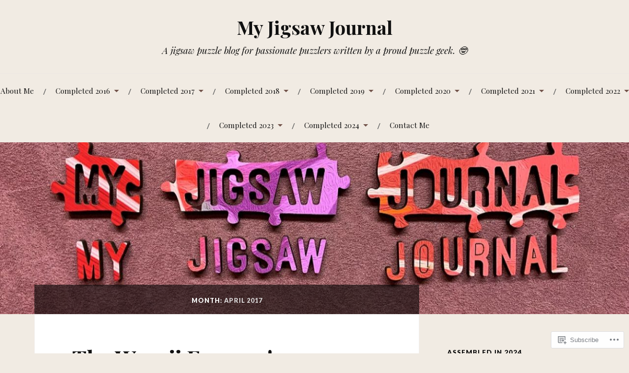

--- FILE ---
content_type: text/html; charset=UTF-8
request_url: https://myjigsawjournal.com/2017/04/
body_size: 31975
content:
<!DOCTYPE html>
<html lang="en">
<head>
<meta charset="UTF-8">
<meta name="viewport" content="width=device-width, initial-scale=1">
<link rel="profile" href="http://gmpg.org/xfn/11">
<link rel="pingback" href="https://myjigsawjournal.com/xmlrpc.php">

<title>April 2017 &#8211; My Jigsaw Journal</title>
<meta name='robots' content='max-image-preview:large' />

<!-- Async WordPress.com Remote Login -->
<script id="wpcom_remote_login_js">
var wpcom_remote_login_extra_auth = '';
function wpcom_remote_login_remove_dom_node_id( element_id ) {
	var dom_node = document.getElementById( element_id );
	if ( dom_node ) { dom_node.parentNode.removeChild( dom_node ); }
}
function wpcom_remote_login_remove_dom_node_classes( class_name ) {
	var dom_nodes = document.querySelectorAll( '.' + class_name );
	for ( var i = 0; i < dom_nodes.length; i++ ) {
		dom_nodes[ i ].parentNode.removeChild( dom_nodes[ i ] );
	}
}
function wpcom_remote_login_final_cleanup() {
	wpcom_remote_login_remove_dom_node_classes( "wpcom_remote_login_msg" );
	wpcom_remote_login_remove_dom_node_id( "wpcom_remote_login_key" );
	wpcom_remote_login_remove_dom_node_id( "wpcom_remote_login_validate" );
	wpcom_remote_login_remove_dom_node_id( "wpcom_remote_login_js" );
	wpcom_remote_login_remove_dom_node_id( "wpcom_request_access_iframe" );
	wpcom_remote_login_remove_dom_node_id( "wpcom_request_access_styles" );
}

// Watch for messages back from the remote login
window.addEventListener( "message", function( e ) {
	if ( e.origin === "https://r-login.wordpress.com" ) {
		var data = {};
		try {
			data = JSON.parse( e.data );
		} catch( e ) {
			wpcom_remote_login_final_cleanup();
			return;
		}

		if ( data.msg === 'LOGIN' ) {
			// Clean up the login check iframe
			wpcom_remote_login_remove_dom_node_id( "wpcom_remote_login_key" );

			var id_regex = new RegExp( /^[0-9]+$/ );
			var token_regex = new RegExp( /^.*|.*|.*$/ );
			if (
				token_regex.test( data.token )
				&& id_regex.test( data.wpcomid )
			) {
				// We have everything we need to ask for a login
				var script = document.createElement( "script" );
				script.setAttribute( "id", "wpcom_remote_login_validate" );
				script.src = '/remote-login.php?wpcom_remote_login=validate'
					+ '&wpcomid=' + data.wpcomid
					+ '&token=' + encodeURIComponent( data.token )
					+ '&host=' + window.location.protocol
					+ '//' + window.location.hostname
					+ '&postid=4296'
					+ '&is_singular=';
				document.body.appendChild( script );
			}

			return;
		}

		// Safari ITP, not logged in, so redirect
		if ( data.msg === 'LOGIN-REDIRECT' ) {
			window.location = 'https://wordpress.com/log-in?redirect_to=' + window.location.href;
			return;
		}

		// Safari ITP, storage access failed, remove the request
		if ( data.msg === 'LOGIN-REMOVE' ) {
			var css_zap = 'html { -webkit-transition: margin-top 1s; transition: margin-top 1s; } /* 9001 */ html { margin-top: 0 !important; } * html body { margin-top: 0 !important; } @media screen and ( max-width: 782px ) { html { margin-top: 0 !important; } * html body { margin-top: 0 !important; } }';
			var style_zap = document.createElement( 'style' );
			style_zap.type = 'text/css';
			style_zap.appendChild( document.createTextNode( css_zap ) );
			document.body.appendChild( style_zap );

			var e = document.getElementById( 'wpcom_request_access_iframe' );
			e.parentNode.removeChild( e );

			document.cookie = 'wordpress_com_login_access=denied; path=/; max-age=31536000';

			return;
		}

		// Safari ITP
		if ( data.msg === 'REQUEST_ACCESS' ) {
			console.log( 'request access: safari' );

			// Check ITP iframe enable/disable knob
			if ( wpcom_remote_login_extra_auth !== 'safari_itp_iframe' ) {
				return;
			}

			// If we are in a "private window" there is no ITP.
			var private_window = false;
			try {
				var opendb = window.openDatabase( null, null, null, null );
			} catch( e ) {
				private_window = true;
			}

			if ( private_window ) {
				console.log( 'private window' );
				return;
			}

			var iframe = document.createElement( 'iframe' );
			iframe.id = 'wpcom_request_access_iframe';
			iframe.setAttribute( 'scrolling', 'no' );
			iframe.setAttribute( 'sandbox', 'allow-storage-access-by-user-activation allow-scripts allow-same-origin allow-top-navigation-by-user-activation' );
			iframe.src = 'https://r-login.wordpress.com/remote-login.php?wpcom_remote_login=request_access&origin=' + encodeURIComponent( data.origin ) + '&wpcomid=' + encodeURIComponent( data.wpcomid );

			var css = 'html { -webkit-transition: margin-top 1s; transition: margin-top 1s; } /* 9001 */ html { margin-top: 46px !important; } * html body { margin-top: 46px !important; } @media screen and ( max-width: 660px ) { html { margin-top: 71px !important; } * html body { margin-top: 71px !important; } #wpcom_request_access_iframe { display: block; height: 71px !important; } } #wpcom_request_access_iframe { border: 0px; height: 46px; position: fixed; top: 0; left: 0; width: 100%; min-width: 100%; z-index: 99999; background: #23282d; } ';

			var style = document.createElement( 'style' );
			style.type = 'text/css';
			style.id = 'wpcom_request_access_styles';
			style.appendChild( document.createTextNode( css ) );
			document.body.appendChild( style );

			document.body.appendChild( iframe );
		}

		if ( data.msg === 'DONE' ) {
			wpcom_remote_login_final_cleanup();
		}
	}
}, false );

// Inject the remote login iframe after the page has had a chance to load
// more critical resources
window.addEventListener( "DOMContentLoaded", function( e ) {
	var iframe = document.createElement( "iframe" );
	iframe.style.display = "none";
	iframe.setAttribute( "scrolling", "no" );
	iframe.setAttribute( "id", "wpcom_remote_login_key" );
	iframe.src = "https://r-login.wordpress.com/remote-login.php"
		+ "?wpcom_remote_login=key"
		+ "&origin=aHR0cHM6Ly9teWppZ3Nhd2pvdXJuYWwuY29t"
		+ "&wpcomid=117649013"
		+ "&time=" + Math.floor( Date.now() / 1000 );
	document.body.appendChild( iframe );
}, false );
</script>
<link rel='dns-prefetch' href='//s0.wp.com' />
<link rel='dns-prefetch' href='//fonts-api.wp.com' />
<link rel="alternate" type="application/rss+xml" title="My Jigsaw Journal &raquo; Feed" href="https://myjigsawjournal.com/feed/" />
<link rel="alternate" type="application/rss+xml" title="My Jigsaw Journal &raquo; Comments Feed" href="https://myjigsawjournal.com/comments/feed/" />
	<script type="text/javascript">
		/* <![CDATA[ */
		function addLoadEvent(func) {
			var oldonload = window.onload;
			if (typeof window.onload != 'function') {
				window.onload = func;
			} else {
				window.onload = function () {
					oldonload();
					func();
				}
			}
		}
		/* ]]> */
	</script>
	<link crossorigin='anonymous' rel='stylesheet' id='all-css-0-1' href='/_static/??-eJxtzEkKgDAMQNELWYMzLsSzSK0STdNiWsTbO+HO5YPPh90r7TgYDmCj8hRnZAHC1QgsJvhBr+pRqkUS+M+/8DVIZLBujHQ9kCdkDEaJ3hzR5+Pe9bbLmqrIm7Yuq+UEbtAzbA==&cssminify=yes' type='text/css' media='all' />
<style id='wp-emoji-styles-inline-css'>

	img.wp-smiley, img.emoji {
		display: inline !important;
		border: none !important;
		box-shadow: none !important;
		height: 1em !important;
		width: 1em !important;
		margin: 0 0.07em !important;
		vertical-align: -0.1em !important;
		background: none !important;
		padding: 0 !important;
	}
/*# sourceURL=wp-emoji-styles-inline-css */
</style>
<link crossorigin='anonymous' rel='stylesheet' id='all-css-2-1' href='/wp-content/plugins/gutenberg-core/v22.2.0/build/styles/block-library/style.css?m=1764855221i&cssminify=yes' type='text/css' media='all' />
<style id='wp-block-library-inline-css'>
.has-text-align-justify {
	text-align:justify;
}
.has-text-align-justify{text-align:justify;}

/*# sourceURL=wp-block-library-inline-css */
</style><style id='wp-block-archives-inline-css'>
.wp-block-archives{box-sizing:border-box}.wp-block-archives-dropdown label{display:block}
/*# sourceURL=/wp-content/plugins/gutenberg-core/v22.2.0/build/styles/block-library/archives/style.css */
</style>
<style id='wp-block-calendar-inline-css'>
.wp-block-calendar{text-align:center}.wp-block-calendar td,.wp-block-calendar th{border:1px solid;padding:.25em}.wp-block-calendar th{font-weight:400}.wp-block-calendar caption{background-color:inherit}.wp-block-calendar table{border-collapse:collapse;width:100%}.wp-block-calendar table.has-background th{background-color:inherit}.wp-block-calendar table.has-text-color th{color:inherit}.wp-block-calendar :where(table:not(.has-text-color)){color:#40464d}.wp-block-calendar :where(table:not(.has-text-color)) td,.wp-block-calendar :where(table:not(.has-text-color)) th{border-color:#ddd}:where(.wp-block-calendar table:not(.has-background) th){background:#ddd}
/*# sourceURL=/wp-content/plugins/gutenberg-core/v22.2.0/build/styles/block-library/calendar/style.css */
</style>
<style id='wp-block-search-inline-css'>
.wp-block-search__button{margin-left:10px;word-break:normal}.wp-block-search__button.has-icon{line-height:0}.wp-block-search__button svg{fill:currentColor;height:1.25em;min-height:24px;min-width:24px;vertical-align:text-bottom;width:1.25em}:where(.wp-block-search__button){border:1px solid #ccc;padding:6px 10px}.wp-block-search__inside-wrapper{display:flex;flex:auto;flex-wrap:nowrap;max-width:100%}.wp-block-search__label{width:100%}.wp-block-search.wp-block-search__button-only .wp-block-search__button{box-sizing:border-box;display:flex;flex-shrink:0;justify-content:center;margin-left:0;max-width:100%}.wp-block-search.wp-block-search__button-only .wp-block-search__inside-wrapper{min-width:0!important;transition-property:width}.wp-block-search.wp-block-search__button-only .wp-block-search__input{flex-basis:100%;transition-duration:.3s}.wp-block-search.wp-block-search__button-only.wp-block-search__searchfield-hidden,.wp-block-search.wp-block-search__button-only.wp-block-search__searchfield-hidden .wp-block-search__inside-wrapper{overflow:hidden}.wp-block-search.wp-block-search__button-only.wp-block-search__searchfield-hidden .wp-block-search__input{border-left-width:0!important;border-right-width:0!important;flex-basis:0;flex-grow:0;margin:0;min-width:0!important;padding-left:0!important;padding-right:0!important;width:0!important}:where(.wp-block-search__input){appearance:none;border:1px solid #949494;flex-grow:1;font-family:inherit;font-size:inherit;font-style:inherit;font-weight:inherit;letter-spacing:inherit;line-height:inherit;margin-left:0;margin-right:0;min-width:3rem;padding:8px;text-decoration:unset!important;text-transform:inherit}:where(.wp-block-search__button-inside .wp-block-search__inside-wrapper){background-color:#fff;border:1px solid #949494;box-sizing:border-box;padding:4px}:where(.wp-block-search__button-inside .wp-block-search__inside-wrapper) .wp-block-search__input{border:none;border-radius:0;padding:0 4px}:where(.wp-block-search__button-inside .wp-block-search__inside-wrapper) .wp-block-search__input:focus{outline:none}:where(.wp-block-search__button-inside .wp-block-search__inside-wrapper) :where(.wp-block-search__button){padding:4px 8px}.wp-block-search.aligncenter .wp-block-search__inside-wrapper{margin:auto}.wp-block[data-align=right] .wp-block-search.wp-block-search__button-only .wp-block-search__inside-wrapper{float:right}
/*# sourceURL=/wp-content/plugins/gutenberg-core/v22.2.0/build/styles/block-library/search/style.css */
</style>
<style id='global-styles-inline-css'>
:root{--wp--preset--aspect-ratio--square: 1;--wp--preset--aspect-ratio--4-3: 4/3;--wp--preset--aspect-ratio--3-4: 3/4;--wp--preset--aspect-ratio--3-2: 3/2;--wp--preset--aspect-ratio--2-3: 2/3;--wp--preset--aspect-ratio--16-9: 16/9;--wp--preset--aspect-ratio--9-16: 9/16;--wp--preset--color--black: #000000;--wp--preset--color--cyan-bluish-gray: #abb8c3;--wp--preset--color--white: #ffffff;--wp--preset--color--pale-pink: #f78da7;--wp--preset--color--vivid-red: #cf2e2e;--wp--preset--color--luminous-vivid-orange: #ff6900;--wp--preset--color--luminous-vivid-amber: #fcb900;--wp--preset--color--light-green-cyan: #7bdcb5;--wp--preset--color--vivid-green-cyan: #00d084;--wp--preset--color--pale-cyan-blue: #8ed1fc;--wp--preset--color--vivid-cyan-blue: #0693e3;--wp--preset--color--vivid-purple: #9b51e0;--wp--preset--gradient--vivid-cyan-blue-to-vivid-purple: linear-gradient(135deg,rgb(6,147,227) 0%,rgb(155,81,224) 100%);--wp--preset--gradient--light-green-cyan-to-vivid-green-cyan: linear-gradient(135deg,rgb(122,220,180) 0%,rgb(0,208,130) 100%);--wp--preset--gradient--luminous-vivid-amber-to-luminous-vivid-orange: linear-gradient(135deg,rgb(252,185,0) 0%,rgb(255,105,0) 100%);--wp--preset--gradient--luminous-vivid-orange-to-vivid-red: linear-gradient(135deg,rgb(255,105,0) 0%,rgb(207,46,46) 100%);--wp--preset--gradient--very-light-gray-to-cyan-bluish-gray: linear-gradient(135deg,rgb(238,238,238) 0%,rgb(169,184,195) 100%);--wp--preset--gradient--cool-to-warm-spectrum: linear-gradient(135deg,rgb(74,234,220) 0%,rgb(151,120,209) 20%,rgb(207,42,186) 40%,rgb(238,44,130) 60%,rgb(251,105,98) 80%,rgb(254,248,76) 100%);--wp--preset--gradient--blush-light-purple: linear-gradient(135deg,rgb(255,206,236) 0%,rgb(152,150,240) 100%);--wp--preset--gradient--blush-bordeaux: linear-gradient(135deg,rgb(254,205,165) 0%,rgb(254,45,45) 50%,rgb(107,0,62) 100%);--wp--preset--gradient--luminous-dusk: linear-gradient(135deg,rgb(255,203,112) 0%,rgb(199,81,192) 50%,rgb(65,88,208) 100%);--wp--preset--gradient--pale-ocean: linear-gradient(135deg,rgb(255,245,203) 0%,rgb(182,227,212) 50%,rgb(51,167,181) 100%);--wp--preset--gradient--electric-grass: linear-gradient(135deg,rgb(202,248,128) 0%,rgb(113,206,126) 100%);--wp--preset--gradient--midnight: linear-gradient(135deg,rgb(2,3,129) 0%,rgb(40,116,252) 100%);--wp--preset--font-size--small: 13px;--wp--preset--font-size--medium: 20px;--wp--preset--font-size--large: 36px;--wp--preset--font-size--x-large: 42px;--wp--preset--font-family--albert-sans: 'Albert Sans', sans-serif;--wp--preset--font-family--alegreya: Alegreya, serif;--wp--preset--font-family--arvo: Arvo, serif;--wp--preset--font-family--bodoni-moda: 'Bodoni Moda', serif;--wp--preset--font-family--bricolage-grotesque: 'Bricolage Grotesque', sans-serif;--wp--preset--font-family--cabin: Cabin, sans-serif;--wp--preset--font-family--chivo: Chivo, sans-serif;--wp--preset--font-family--commissioner: Commissioner, sans-serif;--wp--preset--font-family--cormorant: Cormorant, serif;--wp--preset--font-family--courier-prime: 'Courier Prime', monospace;--wp--preset--font-family--crimson-pro: 'Crimson Pro', serif;--wp--preset--font-family--dm-mono: 'DM Mono', monospace;--wp--preset--font-family--dm-sans: 'DM Sans', sans-serif;--wp--preset--font-family--dm-serif-display: 'DM Serif Display', serif;--wp--preset--font-family--domine: Domine, serif;--wp--preset--font-family--eb-garamond: 'EB Garamond', serif;--wp--preset--font-family--epilogue: Epilogue, sans-serif;--wp--preset--font-family--fahkwang: Fahkwang, sans-serif;--wp--preset--font-family--figtree: Figtree, sans-serif;--wp--preset--font-family--fira-sans: 'Fira Sans', sans-serif;--wp--preset--font-family--fjalla-one: 'Fjalla One', sans-serif;--wp--preset--font-family--fraunces: Fraunces, serif;--wp--preset--font-family--gabarito: Gabarito, system-ui;--wp--preset--font-family--ibm-plex-mono: 'IBM Plex Mono', monospace;--wp--preset--font-family--ibm-plex-sans: 'IBM Plex Sans', sans-serif;--wp--preset--font-family--ibarra-real-nova: 'Ibarra Real Nova', serif;--wp--preset--font-family--instrument-serif: 'Instrument Serif', serif;--wp--preset--font-family--inter: Inter, sans-serif;--wp--preset--font-family--josefin-sans: 'Josefin Sans', sans-serif;--wp--preset--font-family--jost: Jost, sans-serif;--wp--preset--font-family--libre-baskerville: 'Libre Baskerville', serif;--wp--preset--font-family--libre-franklin: 'Libre Franklin', sans-serif;--wp--preset--font-family--literata: Literata, serif;--wp--preset--font-family--lora: Lora, serif;--wp--preset--font-family--merriweather: Merriweather, serif;--wp--preset--font-family--montserrat: Montserrat, sans-serif;--wp--preset--font-family--newsreader: Newsreader, serif;--wp--preset--font-family--noto-sans-mono: 'Noto Sans Mono', sans-serif;--wp--preset--font-family--nunito: Nunito, sans-serif;--wp--preset--font-family--open-sans: 'Open Sans', sans-serif;--wp--preset--font-family--overpass: Overpass, sans-serif;--wp--preset--font-family--pt-serif: 'PT Serif', serif;--wp--preset--font-family--petrona: Petrona, serif;--wp--preset--font-family--piazzolla: Piazzolla, serif;--wp--preset--font-family--playfair-display: 'Playfair Display', serif;--wp--preset--font-family--plus-jakarta-sans: 'Plus Jakarta Sans', sans-serif;--wp--preset--font-family--poppins: Poppins, sans-serif;--wp--preset--font-family--raleway: Raleway, sans-serif;--wp--preset--font-family--roboto: Roboto, sans-serif;--wp--preset--font-family--roboto-slab: 'Roboto Slab', serif;--wp--preset--font-family--rubik: Rubik, sans-serif;--wp--preset--font-family--rufina: Rufina, serif;--wp--preset--font-family--sora: Sora, sans-serif;--wp--preset--font-family--source-sans-3: 'Source Sans 3', sans-serif;--wp--preset--font-family--source-serif-4: 'Source Serif 4', serif;--wp--preset--font-family--space-mono: 'Space Mono', monospace;--wp--preset--font-family--syne: Syne, sans-serif;--wp--preset--font-family--texturina: Texturina, serif;--wp--preset--font-family--urbanist: Urbanist, sans-serif;--wp--preset--font-family--work-sans: 'Work Sans', sans-serif;--wp--preset--spacing--20: 0.44rem;--wp--preset--spacing--30: 0.67rem;--wp--preset--spacing--40: 1rem;--wp--preset--spacing--50: 1.5rem;--wp--preset--spacing--60: 2.25rem;--wp--preset--spacing--70: 3.38rem;--wp--preset--spacing--80: 5.06rem;--wp--preset--shadow--natural: 6px 6px 9px rgba(0, 0, 0, 0.2);--wp--preset--shadow--deep: 12px 12px 50px rgba(0, 0, 0, 0.4);--wp--preset--shadow--sharp: 6px 6px 0px rgba(0, 0, 0, 0.2);--wp--preset--shadow--outlined: 6px 6px 0px -3px rgb(255, 255, 255), 6px 6px rgb(0, 0, 0);--wp--preset--shadow--crisp: 6px 6px 0px rgb(0, 0, 0);}:where(.is-layout-flex){gap: 0.5em;}:where(.is-layout-grid){gap: 0.5em;}body .is-layout-flex{display: flex;}.is-layout-flex{flex-wrap: wrap;align-items: center;}.is-layout-flex > :is(*, div){margin: 0;}body .is-layout-grid{display: grid;}.is-layout-grid > :is(*, div){margin: 0;}:where(.wp-block-columns.is-layout-flex){gap: 2em;}:where(.wp-block-columns.is-layout-grid){gap: 2em;}:where(.wp-block-post-template.is-layout-flex){gap: 1.25em;}:where(.wp-block-post-template.is-layout-grid){gap: 1.25em;}.has-black-color{color: var(--wp--preset--color--black) !important;}.has-cyan-bluish-gray-color{color: var(--wp--preset--color--cyan-bluish-gray) !important;}.has-white-color{color: var(--wp--preset--color--white) !important;}.has-pale-pink-color{color: var(--wp--preset--color--pale-pink) !important;}.has-vivid-red-color{color: var(--wp--preset--color--vivid-red) !important;}.has-luminous-vivid-orange-color{color: var(--wp--preset--color--luminous-vivid-orange) !important;}.has-luminous-vivid-amber-color{color: var(--wp--preset--color--luminous-vivid-amber) !important;}.has-light-green-cyan-color{color: var(--wp--preset--color--light-green-cyan) !important;}.has-vivid-green-cyan-color{color: var(--wp--preset--color--vivid-green-cyan) !important;}.has-pale-cyan-blue-color{color: var(--wp--preset--color--pale-cyan-blue) !important;}.has-vivid-cyan-blue-color{color: var(--wp--preset--color--vivid-cyan-blue) !important;}.has-vivid-purple-color{color: var(--wp--preset--color--vivid-purple) !important;}.has-black-background-color{background-color: var(--wp--preset--color--black) !important;}.has-cyan-bluish-gray-background-color{background-color: var(--wp--preset--color--cyan-bluish-gray) !important;}.has-white-background-color{background-color: var(--wp--preset--color--white) !important;}.has-pale-pink-background-color{background-color: var(--wp--preset--color--pale-pink) !important;}.has-vivid-red-background-color{background-color: var(--wp--preset--color--vivid-red) !important;}.has-luminous-vivid-orange-background-color{background-color: var(--wp--preset--color--luminous-vivid-orange) !important;}.has-luminous-vivid-amber-background-color{background-color: var(--wp--preset--color--luminous-vivid-amber) !important;}.has-light-green-cyan-background-color{background-color: var(--wp--preset--color--light-green-cyan) !important;}.has-vivid-green-cyan-background-color{background-color: var(--wp--preset--color--vivid-green-cyan) !important;}.has-pale-cyan-blue-background-color{background-color: var(--wp--preset--color--pale-cyan-blue) !important;}.has-vivid-cyan-blue-background-color{background-color: var(--wp--preset--color--vivid-cyan-blue) !important;}.has-vivid-purple-background-color{background-color: var(--wp--preset--color--vivid-purple) !important;}.has-black-border-color{border-color: var(--wp--preset--color--black) !important;}.has-cyan-bluish-gray-border-color{border-color: var(--wp--preset--color--cyan-bluish-gray) !important;}.has-white-border-color{border-color: var(--wp--preset--color--white) !important;}.has-pale-pink-border-color{border-color: var(--wp--preset--color--pale-pink) !important;}.has-vivid-red-border-color{border-color: var(--wp--preset--color--vivid-red) !important;}.has-luminous-vivid-orange-border-color{border-color: var(--wp--preset--color--luminous-vivid-orange) !important;}.has-luminous-vivid-amber-border-color{border-color: var(--wp--preset--color--luminous-vivid-amber) !important;}.has-light-green-cyan-border-color{border-color: var(--wp--preset--color--light-green-cyan) !important;}.has-vivid-green-cyan-border-color{border-color: var(--wp--preset--color--vivid-green-cyan) !important;}.has-pale-cyan-blue-border-color{border-color: var(--wp--preset--color--pale-cyan-blue) !important;}.has-vivid-cyan-blue-border-color{border-color: var(--wp--preset--color--vivid-cyan-blue) !important;}.has-vivid-purple-border-color{border-color: var(--wp--preset--color--vivid-purple) !important;}.has-vivid-cyan-blue-to-vivid-purple-gradient-background{background: var(--wp--preset--gradient--vivid-cyan-blue-to-vivid-purple) !important;}.has-light-green-cyan-to-vivid-green-cyan-gradient-background{background: var(--wp--preset--gradient--light-green-cyan-to-vivid-green-cyan) !important;}.has-luminous-vivid-amber-to-luminous-vivid-orange-gradient-background{background: var(--wp--preset--gradient--luminous-vivid-amber-to-luminous-vivid-orange) !important;}.has-luminous-vivid-orange-to-vivid-red-gradient-background{background: var(--wp--preset--gradient--luminous-vivid-orange-to-vivid-red) !important;}.has-very-light-gray-to-cyan-bluish-gray-gradient-background{background: var(--wp--preset--gradient--very-light-gray-to-cyan-bluish-gray) !important;}.has-cool-to-warm-spectrum-gradient-background{background: var(--wp--preset--gradient--cool-to-warm-spectrum) !important;}.has-blush-light-purple-gradient-background{background: var(--wp--preset--gradient--blush-light-purple) !important;}.has-blush-bordeaux-gradient-background{background: var(--wp--preset--gradient--blush-bordeaux) !important;}.has-luminous-dusk-gradient-background{background: var(--wp--preset--gradient--luminous-dusk) !important;}.has-pale-ocean-gradient-background{background: var(--wp--preset--gradient--pale-ocean) !important;}.has-electric-grass-gradient-background{background: var(--wp--preset--gradient--electric-grass) !important;}.has-midnight-gradient-background{background: var(--wp--preset--gradient--midnight) !important;}.has-small-font-size{font-size: var(--wp--preset--font-size--small) !important;}.has-medium-font-size{font-size: var(--wp--preset--font-size--medium) !important;}.has-large-font-size{font-size: var(--wp--preset--font-size--large) !important;}.has-x-large-font-size{font-size: var(--wp--preset--font-size--x-large) !important;}.has-albert-sans-font-family{font-family: var(--wp--preset--font-family--albert-sans) !important;}.has-alegreya-font-family{font-family: var(--wp--preset--font-family--alegreya) !important;}.has-arvo-font-family{font-family: var(--wp--preset--font-family--arvo) !important;}.has-bodoni-moda-font-family{font-family: var(--wp--preset--font-family--bodoni-moda) !important;}.has-bricolage-grotesque-font-family{font-family: var(--wp--preset--font-family--bricolage-grotesque) !important;}.has-cabin-font-family{font-family: var(--wp--preset--font-family--cabin) !important;}.has-chivo-font-family{font-family: var(--wp--preset--font-family--chivo) !important;}.has-commissioner-font-family{font-family: var(--wp--preset--font-family--commissioner) !important;}.has-cormorant-font-family{font-family: var(--wp--preset--font-family--cormorant) !important;}.has-courier-prime-font-family{font-family: var(--wp--preset--font-family--courier-prime) !important;}.has-crimson-pro-font-family{font-family: var(--wp--preset--font-family--crimson-pro) !important;}.has-dm-mono-font-family{font-family: var(--wp--preset--font-family--dm-mono) !important;}.has-dm-sans-font-family{font-family: var(--wp--preset--font-family--dm-sans) !important;}.has-dm-serif-display-font-family{font-family: var(--wp--preset--font-family--dm-serif-display) !important;}.has-domine-font-family{font-family: var(--wp--preset--font-family--domine) !important;}.has-eb-garamond-font-family{font-family: var(--wp--preset--font-family--eb-garamond) !important;}.has-epilogue-font-family{font-family: var(--wp--preset--font-family--epilogue) !important;}.has-fahkwang-font-family{font-family: var(--wp--preset--font-family--fahkwang) !important;}.has-figtree-font-family{font-family: var(--wp--preset--font-family--figtree) !important;}.has-fira-sans-font-family{font-family: var(--wp--preset--font-family--fira-sans) !important;}.has-fjalla-one-font-family{font-family: var(--wp--preset--font-family--fjalla-one) !important;}.has-fraunces-font-family{font-family: var(--wp--preset--font-family--fraunces) !important;}.has-gabarito-font-family{font-family: var(--wp--preset--font-family--gabarito) !important;}.has-ibm-plex-mono-font-family{font-family: var(--wp--preset--font-family--ibm-plex-mono) !important;}.has-ibm-plex-sans-font-family{font-family: var(--wp--preset--font-family--ibm-plex-sans) !important;}.has-ibarra-real-nova-font-family{font-family: var(--wp--preset--font-family--ibarra-real-nova) !important;}.has-instrument-serif-font-family{font-family: var(--wp--preset--font-family--instrument-serif) !important;}.has-inter-font-family{font-family: var(--wp--preset--font-family--inter) !important;}.has-josefin-sans-font-family{font-family: var(--wp--preset--font-family--josefin-sans) !important;}.has-jost-font-family{font-family: var(--wp--preset--font-family--jost) !important;}.has-libre-baskerville-font-family{font-family: var(--wp--preset--font-family--libre-baskerville) !important;}.has-libre-franklin-font-family{font-family: var(--wp--preset--font-family--libre-franklin) !important;}.has-literata-font-family{font-family: var(--wp--preset--font-family--literata) !important;}.has-lora-font-family{font-family: var(--wp--preset--font-family--lora) !important;}.has-merriweather-font-family{font-family: var(--wp--preset--font-family--merriweather) !important;}.has-montserrat-font-family{font-family: var(--wp--preset--font-family--montserrat) !important;}.has-newsreader-font-family{font-family: var(--wp--preset--font-family--newsreader) !important;}.has-noto-sans-mono-font-family{font-family: var(--wp--preset--font-family--noto-sans-mono) !important;}.has-nunito-font-family{font-family: var(--wp--preset--font-family--nunito) !important;}.has-open-sans-font-family{font-family: var(--wp--preset--font-family--open-sans) !important;}.has-overpass-font-family{font-family: var(--wp--preset--font-family--overpass) !important;}.has-pt-serif-font-family{font-family: var(--wp--preset--font-family--pt-serif) !important;}.has-petrona-font-family{font-family: var(--wp--preset--font-family--petrona) !important;}.has-piazzolla-font-family{font-family: var(--wp--preset--font-family--piazzolla) !important;}.has-playfair-display-font-family{font-family: var(--wp--preset--font-family--playfair-display) !important;}.has-plus-jakarta-sans-font-family{font-family: var(--wp--preset--font-family--plus-jakarta-sans) !important;}.has-poppins-font-family{font-family: var(--wp--preset--font-family--poppins) !important;}.has-raleway-font-family{font-family: var(--wp--preset--font-family--raleway) !important;}.has-roboto-font-family{font-family: var(--wp--preset--font-family--roboto) !important;}.has-roboto-slab-font-family{font-family: var(--wp--preset--font-family--roboto-slab) !important;}.has-rubik-font-family{font-family: var(--wp--preset--font-family--rubik) !important;}.has-rufina-font-family{font-family: var(--wp--preset--font-family--rufina) !important;}.has-sora-font-family{font-family: var(--wp--preset--font-family--sora) !important;}.has-source-sans-3-font-family{font-family: var(--wp--preset--font-family--source-sans-3) !important;}.has-source-serif-4-font-family{font-family: var(--wp--preset--font-family--source-serif-4) !important;}.has-space-mono-font-family{font-family: var(--wp--preset--font-family--space-mono) !important;}.has-syne-font-family{font-family: var(--wp--preset--font-family--syne) !important;}.has-texturina-font-family{font-family: var(--wp--preset--font-family--texturina) !important;}.has-urbanist-font-family{font-family: var(--wp--preset--font-family--urbanist) !important;}.has-work-sans-font-family{font-family: var(--wp--preset--font-family--work-sans) !important;}
/*# sourceURL=global-styles-inline-css */
</style>

<style id='classic-theme-styles-inline-css'>
/*! This file is auto-generated */
.wp-block-button__link{color:#fff;background-color:#32373c;border-radius:9999px;box-shadow:none;text-decoration:none;padding:calc(.667em + 2px) calc(1.333em + 2px);font-size:1.125em}.wp-block-file__button{background:#32373c;color:#fff;text-decoration:none}
/*# sourceURL=/wp-includes/css/classic-themes.min.css */
</style>
<link crossorigin='anonymous' rel='stylesheet' id='all-css-4-1' href='/_static/??-eJx9j+EKwjAMhF/INEw2N3+Iz7J2cVbbtTTppm9vRZyC4J8QjvvuOFwimDAJTYLR5dFOjCZoF8yVcauqTlXA1kdHkGhWNQ6WZXUAy92RMswb/AryGT5ZiYruYy9Ph6fB9uTIF9s/bLHDSFJwfv8gdPuPxFIDWsdEzFCut9mDnEsX/3AvGWPW6MJMJvUnwXXM0R+qtunaZr+r68sDkRprig==&cssminify=yes' type='text/css' media='all' />
<link rel='stylesheet' id='lovecraft-fonts-css' href='https://fonts-api.wp.com/css?family=Playfair+Display%3A400%2C700%2C400italic%7CLato%3A400%2C400italic%2C700%2C700italic%2C900%2C900italic&#038;subset=latin%2Clatin-ext&#038;ver=6.9-RC2-61304' media='all' />
<link crossorigin='anonymous' rel='stylesheet' id='all-css-6-1' href='/_static/??-eJx9jtsKwjAQRH/IuHipxQfxUyRdtjE12Q3ZpMW/twUfKopvc2DOMDAlg8KFuECsJoXqPCsMVJLFx5tBK8PNM4IjpuxnQX/HLapuYLVZ7hRJIdUOgoyE2fYFliUtz0BmSijxS1odydQFcXN0MLdW+E9yJCYI2uKFP8D0wfq8qNd42bXNYd+eT8dmeAFssmIY&cssminify=yes' type='text/css' media='all' />
<link crossorigin='anonymous' rel='stylesheet' id='print-css-7-1' href='/wp-content/mu-plugins/global-print/global-print.css?m=1465851035i&cssminify=yes' type='text/css' media='print' />
<style id='jetpack-global-styles-frontend-style-inline-css'>
:root { --font-headings: unset; --font-base: unset; --font-headings-default: -apple-system,BlinkMacSystemFont,"Segoe UI",Roboto,Oxygen-Sans,Ubuntu,Cantarell,"Helvetica Neue",sans-serif; --font-base-default: -apple-system,BlinkMacSystemFont,"Segoe UI",Roboto,Oxygen-Sans,Ubuntu,Cantarell,"Helvetica Neue",sans-serif;}
/*# sourceURL=jetpack-global-styles-frontend-style-inline-css */
</style>
<link crossorigin='anonymous' rel='stylesheet' id='all-css-10-1' href='/_static/??-eJyNjcsKAjEMRX/IGtQZBxfip0hMS9sxTYppGfx7H7gRN+7ugcs5sFRHKi1Ig9Jd5R6zGMyhVaTrh8G6QFHfORhYwlvw6P39PbPENZmt4G/ROQuBKWVkxxrVvuBH1lIoz2waILJekF+HUzlupnG3nQ77YZwfuRJIaQ==&cssminify=yes' type='text/css' media='all' />
<script type="text/javascript" id="wpcom-actionbar-placeholder-js-extra">
/* <![CDATA[ */
var actionbardata = {"siteID":"117649013","postID":"0","siteURL":"https://myjigsawjournal.com","xhrURL":"https://myjigsawjournal.com/wp-admin/admin-ajax.php","nonce":"dd4b6dffe1","isLoggedIn":"","statusMessage":"","subsEmailDefault":"instantly","proxyScriptUrl":"https://s0.wp.com/wp-content/js/wpcom-proxy-request.js?m=1513050504i&amp;ver=20211021","i18n":{"followedText":"New posts from this site will now appear in your \u003Ca href=\"https://wordpress.com/reader\"\u003EReader\u003C/a\u003E","foldBar":"Collapse this bar","unfoldBar":"Expand this bar","shortLinkCopied":"Shortlink copied to clipboard."}};
//# sourceURL=wpcom-actionbar-placeholder-js-extra
/* ]]> */
</script>
<script type="text/javascript" id="jetpack-mu-wpcom-settings-js-before">
/* <![CDATA[ */
var JETPACK_MU_WPCOM_SETTINGS = {"assetsUrl":"https://s0.wp.com/wp-content/mu-plugins/jetpack-mu-wpcom-plugin/sun/jetpack_vendor/automattic/jetpack-mu-wpcom/src/build/"};
//# sourceURL=jetpack-mu-wpcom-settings-js-before
/* ]]> */
</script>
<script crossorigin='anonymous' type='text/javascript'  src='/wp-content/js/rlt-proxy.js?m=1720530689i'></script>
<script type="text/javascript" id="rlt-proxy-js-after">
/* <![CDATA[ */
	rltInitialize( {"token":null,"iframeOrigins":["https:\/\/widgets.wp.com"]} );
//# sourceURL=rlt-proxy-js-after
/* ]]> */
</script>
<link rel="EditURI" type="application/rsd+xml" title="RSD" href="https://myjigsawjournal.wordpress.com/xmlrpc.php?rsd" />
<meta name="generator" content="WordPress.com" />

<!-- Jetpack Open Graph Tags -->
<meta property="og:type" content="website" />
<meta property="og:title" content="April 2017 &#8211; My Jigsaw Journal" />
<meta property="og:site_name" content="My Jigsaw Journal" />
<meta property="og:image" content="https://myjigsawjournal.com/wp-content/uploads/2017/01/cropped-cropped-img_2627.jpg?w=200" />
<meta property="og:image:width" content="200" />
<meta property="og:image:height" content="200" />
<meta property="og:image:alt" content="" />
<meta property="og:locale" content="en_US" />

<!-- End Jetpack Open Graph Tags -->
<link rel="search" type="application/opensearchdescription+xml" href="https://myjigsawjournal.com/osd.xml" title="My Jigsaw Journal" />
<link rel="search" type="application/opensearchdescription+xml" href="https://s1.wp.com/opensearch.xml" title="WordPress.com" />
<meta name="theme-color" content="#f1ebe3" />
<meta name="description" content="5 posts published by Stacey at myjigsawjournal during April 2017" />
<style type="text/css" id="custom-background-css">
body.custom-background { background-color: #f1ebe3; }
</style>
	<style type="text/css" id="custom-colors-css">.entry-content .page-links a:hover { color: #FFFFFF;}
.footer-widgets .tagcloud a:hover { color: #FFFFFF;}
.tags-links a:hover, .tagcloud a:hover { color: #FFFFFF;}
.sticky-post, .sticky-post .genericon { color: #FFFFFF;}
#infinite-handle span:hover { color: #FFFFFF;}
.main-navigation ul ul a, .main-navigation ul ul a:visited { color: #FFFFFF;}
.button:hover, button:hover, input[type="submit"]:hover, input[type="reset"]:hover, input[type="button"]:hover { color: #FFFFFF;}
.mobile-search, .mobile-search .search-field, .toggle-active .main-navigation li { border-color: #dddddd;}
.mobile-search, .mobile-search .search-field, .toggle-active .main-navigation li { border-color: rgba( 221, 221, 221, 0.3 );}
.toggles, .hentry, #wp-calendar th:first-child, #wp-calendar tbody td:first-child, #wp-calendar thead, #wp-calendar th, #wp-calendar td, .widget ul ul li:first-child, .main-navigation, .widget li, .widget + .widget, .site-footer { border-color: #dddddd;}
.toggles, .hentry, #wp-calendar th:first-child, #wp-calendar tbody td:first-child, #wp-calendar thead, #wp-calendar th, #wp-calendar td, .widget ul ul li:first-child, .main-navigation, .widget li, .widget + .widget, .site-footer { border-color: rgba( 221, 221, 221, 0.3 );}
#secondary a, #secondary a:visited, #secondary a:hover, #secondary a:active, #secondary a:focus { color: #111111;}
.main-navigation a, .main-navigation a:visited { color: #111111;}
.menu-toggle .bar { background-color: #111111;}
.site-title a, .site-title a:visited { color: #111111;}
.search-toggle { color: #111111;}
.site-description { color: #111111;}
#secondary { color: #111111;}
#wp-calendar, #wp-calendar caption, #wp-calendar tfoot a, #wp-calendar tfoot a:visited { color: #111111;}
.footer-widgets #wp-calendar { color: #111111;}
.widget_recent_comments .comment-author-link, .widget_recent_comments .comment-author-link a, .widget_authors a strong { color: #111111;}
#secondary .wp-caption-text, #secondary .gallery-caption { color: #111111;}
.main-navigation ul > li + li:before { color: #636363;}
.widget_archive li, .widget_categories li, .widget_meta li, .widget_nav_menu li, .widget_pages { color: #636363;}
.widget_archive li:before, .widget_categories li:before, .widget_meta li:before, .widget_nav_menu li:before, .widget_pages li:before, .widget_authors ul ul li:before, .widget_recent_comments li:before { color: #636363;}
body, .toggles { background-color: #f1ebe3;}
a, a:visited, a:hover, a:active, a:focus { color: #72534A;}
.comments-title span a, .comments-title span a:visited { color: #72534A;}
.mobile-search .search-submit:hover { color: #72534A;}
.entry-meta a, .entry-meta a:visited { color: #72534A;}
.footer-widgets #wp-calendar thead th { color: #72534A;}
.entry-meta a:hover, .entry-meta a:focus, .entry-meta a:active { border-bottom-color: #72534A;}
.post-navigation a:hover, .post-navigation a:focus, .post-navigation a:active { color: #72534A;}
.comment-navigation a:hover, .comment-navigation a:focus, .comment-navigation a:active { color: #72534A;}
.search-submit:hover .genericon, .search-submit:focus .genericon, .search-submit:active .genericon { color: #72534A;}
.main-navigation ul li:hover > a { color: #72534A;}
#secondary #wp-calendar thead th, #wp-calendar tfoot a:hover { color: #72534A;}
.search-toggle:hover, .search-toggle:active, .search-toggle:focus { color: #72534A;}
.main-navigation ul > .page_item_has_children > a:after, .main-navigation ul > .menu-item-has-children > a:after { border-top-color: #72534A;}
.main-navigation a:hover, .main-navigation a:active, .main-navigation a:focus { color: #72534A;}
.toggle-active .main-navigation a, .toggle-active .main-navigation a:visited { color: #72534A;}
.site-title a:hover, .site-title a:focus, .site-title a:active { color: #72534A;}
.search-toggle.active { color: #72534A;}
.menu-toggle.active .bar { background-color: #72534A;}
.menu-toggle:hover .bar, .menu-toggle:active .bar, .menu-toggle:focus .bar { background-color: #72534A;}
.toggle-active .main-navigation ul ul li:hover > a { color: #72534A;}
.toggle-active .main-navigation ul ul a:hover, .toggle-active .main-navigation ul ul a:active, .toggle-active .main-navigation ul ul a:focus { color: #72534A;}
.menu-toggle:hover .bar, .menu-toggle:active .bar, .menu-toggle:focus .bar { background-color: #72534A;}
.main-navigation ul ul li:hover > a { color: #BA9F96;}
.main-navigation ul ul a:hover, .main-navigation ul ul a:active, .main-navigation ul ul a:focus { color: #BA9F96;}
.site-info a:hover, .site-info a:focus, .site-info a:active { color: #9A7364;}
.comment-author a:hover { color: #72534A;}
.entry-content blockquote:after { color: #72534A;}
.site-info .sep { color: #9A7364;}
.entry-content .page-links a:hover { background-color: #72534a;}
.bypostauthor .comment-author img { background-color: #72534a;}
#infinite-handle span:hover { background-color: #72534a;}
.tags-links a:hover:before, .tagcloud a:hover:before { border-right-color: #72534a;}
.rtl .tags-links a:hover:before, .rtl .tagcloud a:hover:before { border-left-color: #72534a;}
.sticky-post { background-color: #72534a;}
.sticky-post:after { border-left-color: #72534a;}
.sticky-post:after { border-right-color: #72534a;}
.widget-title, .jetpack-recipe-title { border-color: #72534a;}
.tags-links a:hover, .tagcloud a:hover { background-color: #72534a;}
.footer-widgets .tagcloud a:hover { background-color: #72534a;}
.footer-widgets .tagcloud a:hover:before { border-right-color: #72534a;}
.rtl .footer-widgets .tagcloud a:hover:before { border-left-color: #72534a;}
.button:hover, button:hover, input[type="submit"]:hover, input[type="reset"]:hover, input[type="button"]:hover { background-color: #72534a;}
</style>
<link rel="icon" href="https://myjigsawjournal.com/wp-content/uploads/2017/01/cropped-cropped-img_2627.jpg?w=32" sizes="32x32" />
<link rel="icon" href="https://myjigsawjournal.com/wp-content/uploads/2017/01/cropped-cropped-img_2627.jpg?w=192" sizes="192x192" />
<link rel="apple-touch-icon" href="https://myjigsawjournal.com/wp-content/uploads/2017/01/cropped-cropped-img_2627.jpg?w=180" />
<meta name="msapplication-TileImage" content="https://myjigsawjournal.com/wp-content/uploads/2017/01/cropped-cropped-img_2627.jpg?w=270" />
<link crossorigin='anonymous' rel='stylesheet' id='all-css-0-3' href='/_static/??-eJydjtkKwjAQRX/IdogL6oP4KZJOhjLtZCGTUPr3VlzAF1Efz+VyODClBmMoFAr42iSpPQeFgUqyOD4YtAa4cEDoJOKooBMnyi2qruBrgY+uCimgzbEqyevzHH703YMqi1uwU8ycCsfl+0at5/BnaGEh1/RWhPL8iW7+sz+Z/W5zPJitWQ9XT4eB1Q==&cssminify=yes' type='text/css' media='all' />
</head>

<body class="archive date custom-background wp-embed-responsive wp-theme-publovecraft customizer-styles-applied jetpack-reblog-enabled custom-colors">
<div id="page" class="hfeed site">
	<a class="skip-link screen-reader-text" href="#content">Skip to content</a>

	<header id="masthead" class="site-header" role="banner">
		<div class="site-branding">
							<a href="https://myjigsawjournal.com/" class="site-logo-link" rel="home" itemprop="url"></a>						<h1 class="site-title"><a href="https://myjigsawjournal.com/" rel="home">My Jigsaw Journal</a></h1>
			<p class="site-description">A jigsaw puzzle blog for passionate puzzlers written by a proud puzzle geek. 🤓</p>
		</div><!-- .site-branding -->

		<div class="toggles clear">
			<button class="menu-toggle toggle" aria-controls="primary-menu" aria-expanded="false">
				<div class="bar"></div>
				<div class="bar"></div>
				<div class="bar"></div>
				<span class="screen-reader-text">Menu</span>
			</button><!-- .menu-toggle -->
			<button class="search-toggle toggle">
				<div class="genericon genericon-search" aria-expanded="false">
					<span class="screen-reader-text">Search</span>
				</div><!-- .genericon-search -->
			</button><!-- .search-toggle -->
		</div><!-- .toggles -->

		<nav id="site-navigation" class="main-navigation" role="navigation">
			<div id="primary-menu" class="menu"><ul>
<li class="page_item page-item-629"><a href="https://myjigsawjournal.com/about-me/">About Me</a></li>
<li class="page_item page-item-1096 page_item_has_children"><a href="https://myjigsawjournal.com/completed-puzzles-2016-2/">Completed 2016</a>
<ul class='children'>
	<li class="page_item page-item-197"><a href="https://myjigsawjournal.com/completed-puzzles-2016-2/completed-puzzles-2016/">January &#8211; March</a></li>
	<li class="page_item page-item-324"><a href="https://myjigsawjournal.com/completed-puzzles-2016-2/completed-puzzles-2016-apr-jun/">April &#8211; June</a></li>
	<li class="page_item page-item-310"><a href="https://myjigsawjournal.com/completed-puzzles-2016-2/completed-puzzles-2016-july-dec/">July &#8211; September</a></li>
	<li class="page_item page-item-373"><a href="https://myjigsawjournal.com/completed-puzzles-2016-2/completed-puzzles-2016-oct-dec/">October &#8211; December</a></li>
</ul>
</li>
<li class="page_item page-item-2383 page_item_has_children"><a href="https://myjigsawjournal.com/completed-puzzles-2017/">Completed 2017</a>
<ul class='children'>
	<li class="page_item page-item-2385"><a href="https://myjigsawjournal.com/completed-puzzles-2017/january-march/">January &#8211; February</a></li>
	<li class="page_item page-item-5484"><a href="https://myjigsawjournal.com/completed-puzzles-2017/march/">March</a></li>
	<li class="page_item page-item-4046"><a href="https://myjigsawjournal.com/completed-puzzles-2017/april-june/">April</a></li>
	<li class="page_item page-item-5490"><a href="https://myjigsawjournal.com/completed-puzzles-2017/may/">May</a></li>
	<li class="page_item page-item-5494"><a href="https://myjigsawjournal.com/completed-puzzles-2017/june/">June</a></li>
	<li class="page_item page-item-6656"><a href="https://myjigsawjournal.com/completed-puzzles-2017/july/">July</a></li>
	<li class="page_item page-item-8095"><a href="https://myjigsawjournal.com/completed-puzzles-2017/august/">August</a></li>
	<li class="page_item page-item-9282"><a href="https://myjigsawjournal.com/completed-puzzles-2017/september/">September</a></li>
	<li class="page_item page-item-10460"><a href="https://myjigsawjournal.com/completed-puzzles-2017/october/">October</a></li>
	<li class="page_item page-item-11559"><a href="https://myjigsawjournal.com/completed-puzzles-2017/november/">November</a></li>
	<li class="page_item page-item-12467"><a href="https://myjigsawjournal.com/completed-puzzles-2017/december/">December</a></li>
</ul>
</li>
<li class="page_item page-item-12722 page_item_has_children"><a href="https://myjigsawjournal.com/completed-puzzles-2018/">Completed 2018</a>
<ul class='children'>
	<li class="page_item page-item-12725"><a href="https://myjigsawjournal.com/completed-puzzles-2018/january/">January</a></li>
	<li class="page_item page-item-12968"><a href="https://myjigsawjournal.com/completed-puzzles-2018/february/">February</a></li>
	<li class="page_item page-item-13203"><a href="https://myjigsawjournal.com/completed-puzzles-2018/march/">March</a></li>
	<li class="page_item page-item-13400"><a href="https://myjigsawjournal.com/completed-puzzles-2018/april/">April</a></li>
	<li class="page_item page-item-13609"><a href="https://myjigsawjournal.com/completed-puzzles-2018/may/">May</a></li>
	<li class="page_item page-item-13838"><a href="https://myjigsawjournal.com/completed-puzzles-2018/june/">June</a></li>
	<li class="page_item page-item-14041"><a href="https://myjigsawjournal.com/completed-puzzles-2018/july/">July</a></li>
	<li class="page_item page-item-14231"><a href="https://myjigsawjournal.com/completed-puzzles-2018/august/">August</a></li>
	<li class="page_item page-item-14482"><a href="https://myjigsawjournal.com/completed-puzzles-2018/september/">September</a></li>
	<li class="page_item page-item-14656"><a href="https://myjigsawjournal.com/completed-puzzles-2018/october/">October</a></li>
	<li class="page_item page-item-14937"><a href="https://myjigsawjournal.com/completed-puzzles-2018/november/">November</a></li>
	<li class="page_item page-item-15130"><a href="https://myjigsawjournal.com/completed-puzzles-2018/december/">December</a></li>
</ul>
</li>
<li class="page_item page-item-15342 page_item_has_children"><a href="https://myjigsawjournal.com/completed-puzzles-2019/">Completed 2019</a>
<ul class='children'>
	<li class="page_item page-item-15344"><a href="https://myjigsawjournal.com/completed-puzzles-2019/january/">January</a></li>
	<li class="page_item page-item-15525"><a href="https://myjigsawjournal.com/completed-puzzles-2019/february/">February</a></li>
	<li class="page_item page-item-15741"><a href="https://myjigsawjournal.com/completed-puzzles-2019/march/">March</a></li>
	<li class="page_item page-item-15999"><a href="https://myjigsawjournal.com/completed-puzzles-2019/april/">April</a></li>
	<li class="page_item page-item-16212"><a href="https://myjigsawjournal.com/completed-puzzles-2019/may/">May</a></li>
	<li class="page_item page-item-16496"><a href="https://myjigsawjournal.com/completed-puzzles-2019/july/">July</a></li>
	<li class="page_item page-item-16567"><a href="https://myjigsawjournal.com/completed-puzzles-2019/august/">August</a></li>
	<li class="page_item page-item-16881"><a href="https://myjigsawjournal.com/completed-puzzles-2019/september/">September</a></li>
	<li class="page_item page-item-17229"><a href="https://myjigsawjournal.com/completed-puzzles-2019/october/">October</a></li>
	<li class="page_item page-item-17543"><a href="https://myjigsawjournal.com/completed-puzzles-2019/november/">November</a></li>
	<li class="page_item page-item-17830"><a href="https://myjigsawjournal.com/completed-puzzles-2019/december/">December</a></li>
</ul>
</li>
<li class="page_item page-item-18354 page_item_has_children"><a href="https://myjigsawjournal.com/completed-puzzles-2020/">Completed 2020</a>
<ul class='children'>
	<li class="page_item page-item-18356"><a href="https://myjigsawjournal.com/completed-puzzles-2020/january/">January</a></li>
	<li class="page_item page-item-18765"><a href="https://myjigsawjournal.com/completed-puzzles-2020/february/">February</a></li>
	<li class="page_item page-item-19157"><a href="https://myjigsawjournal.com/completed-puzzles-2020/march/">March</a></li>
	<li class="page_item page-item-19564"><a href="https://myjigsawjournal.com/completed-puzzles-2020/april/">April</a></li>
	<li class="page_item page-item-20045"><a href="https://myjigsawjournal.com/completed-puzzles-2020/may/">May</a></li>
	<li class="page_item page-item-20513"><a href="https://myjigsawjournal.com/completed-puzzles-2020/june/">June</a></li>
	<li class="page_item page-item-20876"><a href="https://myjigsawjournal.com/completed-puzzles-2020/july/">July</a></li>
	<li class="page_item page-item-21088"><a href="https://myjigsawjournal.com/completed-puzzles-2020/august/">August</a></li>
</ul>
</li>
<li class="page_item page-item-21500 page_item_has_children"><a href="https://myjigsawjournal.com/completed-puzzles-2021/">Completed 2021</a>
<ul class='children'>
	<li class="page_item page-item-21505"><a href="https://myjigsawjournal.com/completed-puzzles-2021/october/">October</a></li>
	<li class="page_item page-item-22167"><a href="https://myjigsawjournal.com/completed-puzzles-2021/november/">November</a></li>
	<li class="page_item page-item-23051"><a href="https://myjigsawjournal.com/completed-puzzles-2021/december/">December</a></li>
</ul>
</li>
<li class="page_item page-item-23608 page_item_has_children"><a href="https://myjigsawjournal.com/completed-puzzles-2022/">Completed 2022</a>
<ul class='children'>
	<li class="page_item page-item-23610"><a href="https://myjigsawjournal.com/completed-puzzles-2022/january/">January</a></li>
	<li class="page_item page-item-24187"><a href="https://myjigsawjournal.com/completed-puzzles-2022/february/">February</a></li>
	<li class="page_item page-item-24608"><a href="https://myjigsawjournal.com/completed-puzzles-2022/march/">March</a></li>
	<li class="page_item page-item-25147"><a href="https://myjigsawjournal.com/completed-puzzles-2022/april/">April</a></li>
	<li class="page_item page-item-25684"><a href="https://myjigsawjournal.com/completed-puzzles-2022/may/">May</a></li>
	<li class="page_item page-item-26117"><a href="https://myjigsawjournal.com/completed-puzzles-2022/june/">June &#8211; July</a></li>
</ul>
</li>
<li class="page_item page-item-26365 page_item_has_children"><a href="https://myjigsawjournal.com/completed-2023/">Completed 2023</a>
<ul class='children'>
	<li class="page_item page-item-26368"><a href="https://myjigsawjournal.com/completed-2023/april-may/">April &#8211; May</a></li>
	<li class="page_item page-item-27277"><a href="https://myjigsawjournal.com/completed-2023/june/">June</a></li>
	<li class="page_item page-item-28002"><a href="https://myjigsawjournal.com/completed-2023/july/">July</a></li>
	<li class="page_item page-item-28599"><a href="https://myjigsawjournal.com/completed-2023/august/">August</a></li>
	<li class="page_item page-item-28992"><a href="https://myjigsawjournal.com/completed-2023/september/">September</a></li>
	<li class="page_item page-item-29395"><a href="https://myjigsawjournal.com/completed-2023/october/">October</a></li>
	<li class="page_item page-item-29924"><a href="https://myjigsawjournal.com/completed-2023/november/">November</a></li>
	<li class="page_item page-item-30373"><a href="https://myjigsawjournal.com/completed-2023/december/">December</a></li>
</ul>
</li>
<li class="page_item page-item-30715 page_item_has_children"><a href="https://myjigsawjournal.com/completed-2024/">Completed 2024</a>
<ul class='children'>
	<li class="page_item page-item-30717"><a href="https://myjigsawjournal.com/completed-2024/january/">January</a></li>
	<li class="page_item page-item-30722"><a href="https://myjigsawjournal.com/completed-2024/february/">February</a></li>
	<li class="page_item page-item-31420"><a href="https://myjigsawjournal.com/completed-2024/march/">March</a></li>
</ul>
</li>
<li class="page_item page-item-10663"><a href="https://myjigsawjournal.com/contact-me/">Contact Me</a></li>
</ul></div>
		</nav><!-- #site-navigation -->

		<div class="mobile-search">
			<form role="search" method="get" class="search-form" action="https://myjigsawjournal.com/">
	<label>
		<span class="screen-reader-text">Search for:</span>
		<input type="search" class="search-field" placeholder="Search …" value="" name="s" title="Search for:" />
	</label>
	<button type="submit" class="search-submit">
		<span class="genericon genericon-search">
			<span class="screen-reader-text">Search</span>
		</span>
	</button>
</form>		</div>
	</header><!-- #masthead -->

			<a class="header-image-wrapper" href="https://myjigsawjournal.com/" rel="home">
			<div class="header-image bg-image" style="background-image: url(https://myjigsawjournal.com/wp-content/uploads/2021/10/cropped-imagination-3-6.jpg)">
				<img src="https://myjigsawjournal.com/wp-content/uploads/2021/10/cropped-imagination-3-6.jpg" width="1280" height="443" alt="">
			</div>
		</a>
	
	<div id="content" class="site-content">

	<div id="primary" class="content-area">
		<main id="main" class="site-main" role="main">

		
			<header class="page-header">
				<h1 class="page-title">Month: <span>April 2017</span></h1>			</header><!-- .page-header -->

						
				
<article id="post-4296" class="post-4296 post type-post status-publish format-standard hentry category-jigsaw-puzzles tag-1000-pieces tag-graham-thompson tag-jigsaw-puzzles tag-jumbo tag-wasgij">
			<div class="entry-wrapper">
		<header class="entry-header">
			<h1 class="entry-title"><a href="https://myjigsawjournal.com/2017/04/30/the-wasgij-express/" rel="bookmark">The Wasgij Express!</a></h1>
						<div class="entry-meta">
				<span class="posted-on">On <a href="https://myjigsawjournal.com/2017/04/30/the-wasgij-express/" rel="bookmark"><time class="entry-date published" datetime="2017-04-30T06:50:31-04:00">April 30, 2017</time><time class="updated" datetime="2023-05-18T07:59:05-04:00">May 18, 2023</time></a></span><span class="byline"> By <span class="author vcard"><a class="url fn n" href="https://myjigsawjournal.com/author/myjigsawjournal/">Stacey at myjigsawjournal</a></span></span><span class="cat-links">In <a href="https://myjigsawjournal.com/category/jigsaw-puzzles/" rel="category tag">Jigsaw Puzzles</a></span><span class="comments-link"><a href="https://myjigsawjournal.com/2017/04/30/the-wasgij-express/#respond">Leave a comment</a></span>			</div><!-- .entry-meta -->
					</header><!-- .entry-header -->

		<div class="entry-content">
			<figure data-shortcode="caption" id="attachment_4297" aria-describedby="caption-attachment-4297" style="width: 342px" class="wp-caption aligncenter"><img data-attachment-id="4297" data-permalink="https://myjigsawjournal.com/2017/04/30/the-wasgij-express/img_3035/" data-orig-file="https://myjigsawjournal.com/wp-content/uploads/2017/04/img_3035.jpg" data-orig-size="3264,2448" data-comments-opened="1" data-image-meta="{&quot;aperture&quot;:&quot;2.2&quot;,&quot;credit&quot;:&quot;&quot;,&quot;camera&quot;:&quot;iPhone 5s&quot;,&quot;caption&quot;:&quot;&quot;,&quot;created_timestamp&quot;:&quot;1492686163&quot;,&quot;copyright&quot;:&quot;&quot;,&quot;focal_length&quot;:&quot;4.15&quot;,&quot;iso&quot;:&quot;400&quot;,&quot;shutter_speed&quot;:&quot;0.066666666666667&quot;,&quot;title&quot;:&quot;&quot;,&quot;orientation&quot;:&quot;1&quot;}" data-image-title="IMG_3035" data-image-description="" data-image-caption="&lt;p&gt;The Wasgij Express! by Graham Thompson &amp;#8211; Jumbo &amp;#8211; 1000 pieces&lt;/p&gt;
" data-medium-file="https://myjigsawjournal.com/wp-content/uploads/2017/04/img_3035.jpg?w=300" data-large-file="https://myjigsawjournal.com/wp-content/uploads/2017/04/img_3035.jpg?w=640" class="alignnone  wp-image-4297" src="https://myjigsawjournal.com/wp-content/uploads/2017/04/img_3035.jpg?w=342&#038;h=256" alt="IMG_3035" width="342" height="256" srcset="https://myjigsawjournal.com/wp-content/uploads/2017/04/img_3035.jpg?w=342&amp;h=257 342w, https://myjigsawjournal.com/wp-content/uploads/2017/04/img_3035.jpg?w=684&amp;h=513 684w, https://myjigsawjournal.com/wp-content/uploads/2017/04/img_3035.jpg?w=150&amp;h=113 150w, https://myjigsawjournal.com/wp-content/uploads/2017/04/img_3035.jpg?w=300&amp;h=225 300w" sizes="(max-width: 342px) 100vw, 342px" /><figcaption id="caption-attachment-4297" class="wp-caption-text">The Wasgij Express! by Graham Thompson &#8211; Jumbo (Retro Edition) &#8211; 1000 pieces</figcaption></figure>
<p>So I finished my first Wasgij Mystery &#8211; huge surprise coming up &#8230;&#8230;&#8230;&#8230;&#8230;&#8230;. loved it!!! As is normal for me I refuse to spoil the fun for anyone so I&#8217;m only showing a small bit of the puzzle so you&#8217;ll have to figure it out for yourself.</p>
<p>Recently I received an email from the site where I purchase most of my European made puzzles telling me that for the 20th anniversary of Wasgij Jumbo was re-releasing the first Wasgij Original, Mystery and Destiny titles. This is what actually spurred me on to make my first puzzle purchase since the World&#8217;s Largest Jigsaw Puzzle. (Yup, I did that. 😎 40,320 pieces!) Since I&#8217;m relatively new to Jumbo puzzles, I&#8217;m almost 20 years behind and definitely didn&#8217;t have the first of anything. That meant time to get an order together! This is the first of the Retro puzzles I&#8217;ve assembled. I know, you&#8217;re all super surprised that I like it, right?</p>
<p>The answer to the question &#8220;What will happen to our secret agents next?&#8221; isn&#8217;t an easy answer &#8211; and the solution to their problem is complicated! I&#8217;m proud to say I figured it out pretty quickly, and was eager to puzzle and actually see the result. So much fun. I keep saying that over and over with every puzzle, don&#8217;t I? It was fun! Perhaps I need a thesaurus?</p>
<p>Graham Thompson&#8217;s artwork &#8211; amazing as usual. Lots of detail, lots of humor, wonderfully colorful and bright. Jumbo&#8217;s quality &#8211; amazing as usual. Excellent fit, thickness, image reproduction, piece shape, etc. So to sum up &#8211; this puzzle was awesome!</p>
<p>It&#8217;s a good thing I have a LOT of Wasgij puzzles to assemble because I absolutely adore them. Not just the quality (but that is a huge plus in my book), but the concept and artwork as well. I love not having the picture to work from and having to figure out how the picture on the box is relevant to the finished puzzle. I wish I had more of them to be honest, but I&#8217;ll have to make due with the stack in my closet that is taller than me. I think it&#8217;s about 6 feet high. 😮 I&#8217;m a little addicted.</p>
<div id="jp-post-flair" class="sharedaddy sd-like-enabled sd-sharing-enabled"><div class="sharedaddy sd-sharing-enabled"><div class="robots-nocontent sd-block sd-social sd-social-icon-text sd-sharing"><h3 class="sd-title">Share this:</h3><div class="sd-content"><ul><li class="share-twitter"><a rel="nofollow noopener noreferrer"
				data-shared="sharing-twitter-4296"
				class="share-twitter sd-button share-icon"
				href="https://myjigsawjournal.com/2017/04/30/the-wasgij-express/?share=twitter"
				target="_blank"
				aria-labelledby="sharing-twitter-4296"
				>
				<span id="sharing-twitter-4296" hidden>Click to share on X (Opens in new window)</span>
				<span>X</span>
			</a></li><li class="share-facebook"><a rel="nofollow noopener noreferrer"
				data-shared="sharing-facebook-4296"
				class="share-facebook sd-button share-icon"
				href="https://myjigsawjournal.com/2017/04/30/the-wasgij-express/?share=facebook"
				target="_blank"
				aria-labelledby="sharing-facebook-4296"
				>
				<span id="sharing-facebook-4296" hidden>Click to share on Facebook (Opens in new window)</span>
				<span>Facebook</span>
			</a></li><li class="share-pinterest"><a rel="nofollow noopener noreferrer"
				data-shared="sharing-pinterest-4296"
				class="share-pinterest sd-button share-icon"
				href="https://myjigsawjournal.com/2017/04/30/the-wasgij-express/?share=pinterest"
				target="_blank"
				aria-labelledby="sharing-pinterest-4296"
				>
				<span id="sharing-pinterest-4296" hidden>Click to share on Pinterest (Opens in new window)</span>
				<span>Pinterest</span>
			</a></li><li class="share-end"></li></ul></div></div></div><div class='sharedaddy sd-block sd-like jetpack-likes-widget-wrapper jetpack-likes-widget-unloaded' id='like-post-wrapper-117649013-4296-6959881a8fa22' data-src='//widgets.wp.com/likes/index.html?ver=20260103#blog_id=117649013&amp;post_id=4296&amp;origin=myjigsawjournal.wordpress.com&amp;obj_id=117649013-4296-6959881a8fa22&amp;domain=myjigsawjournal.com' data-name='like-post-frame-117649013-4296-6959881a8fa22' data-title='Like or Reblog'><div class='likes-widget-placeholder post-likes-widget-placeholder' style='height: 55px;'><span class='button'><span>Like</span></span> <span class='loading'>Loading...</span></div><span class='sd-text-color'></span><a class='sd-link-color'></a></div></div>
			
					</div><!-- .entry-content -->
	</div>
</article><!-- #post-## -->

			
				
<article id="post-4437" class="post-4437 post type-post status-publish format-standard hentry category-jigsaw-puzzles category-thrift-store-puzzles tag-100-pieces tag-jigsaw-puzzles tag-kids-puzzles tag-missing-pieces tag-thrift-store-puzzle">
			<div class="entry-wrapper">
		<header class="entry-header">
			<h1 class="entry-title"><a href="https://myjigsawjournal.com/2017/04/29/who-does-this/" rel="bookmark">Who does this?</a></h1>
						<div class="entry-meta">
				<span class="posted-on">On <a href="https://myjigsawjournal.com/2017/04/29/who-does-this/" rel="bookmark"><time class="entry-date published" datetime="2017-04-29T20:32:04-04:00">April 29, 2017</time><time class="updated" datetime="2023-05-18T08:05:16-04:00">May 18, 2023</time></a></span><span class="byline"> By <span class="author vcard"><a class="url fn n" href="https://myjigsawjournal.com/author/myjigsawjournal/">Stacey at myjigsawjournal</a></span></span><span class="cat-links">In <a href="https://myjigsawjournal.com/category/jigsaw-puzzles/" rel="category tag">Jigsaw Puzzles</a>, <a href="https://myjigsawjournal.com/category/thrift-store-puzzles/" rel="category tag">Thrift Store Puzzles</a></span><span class="comments-link"><a href="https://myjigsawjournal.com/2017/04/29/who-does-this/#respond">Leave a comment</a></span>			</div><!-- .entry-meta -->
					</header><!-- .entry-header -->

		<div class="entry-content">
			<figure data-shortcode="caption" id="attachment_4438" aria-describedby="caption-attachment-4438" style="width: 457px" class="wp-caption aligncenter"><img data-attachment-id="4438" data-permalink="https://myjigsawjournal.com/2017/04/29/who-does-this/img_3059/" data-orig-file="https://myjigsawjournal.com/wp-content/uploads/2017/04/img_3059.jpg" data-orig-size="2259,3013" data-comments-opened="1" data-image-meta="{&quot;aperture&quot;:&quot;2.2&quot;,&quot;credit&quot;:&quot;&quot;,&quot;camera&quot;:&quot;iPhone 5s&quot;,&quot;caption&quot;:&quot;&quot;,&quot;created_timestamp&quot;:&quot;1493391343&quot;,&quot;copyright&quot;:&quot;&quot;,&quot;focal_length&quot;:&quot;4.15&quot;,&quot;iso&quot;:&quot;320&quot;,&quot;shutter_speed&quot;:&quot;0.05&quot;,&quot;title&quot;:&quot;&quot;,&quot;orientation&quot;:&quot;1&quot;}" data-image-title="IMG_3059" data-image-description="" data-image-caption="&lt;p&gt;Double Trouble &amp;#8211; 100 pieces &lt;/p&gt;
" data-medium-file="https://myjigsawjournal.com/wp-content/uploads/2017/04/img_3059.jpg?w=225" data-large-file="https://myjigsawjournal.com/wp-content/uploads/2017/04/img_3059.jpg?w=640" class="alignnone  wp-image-4438" src="https://myjigsawjournal.com/wp-content/uploads/2017/04/img_3059.jpg?w=457&#038;h=610" alt="IMG_3059" width="457" height="610" srcset="https://myjigsawjournal.com/wp-content/uploads/2017/04/img_3059.jpg?w=457&amp;h=610 457w, https://myjigsawjournal.com/wp-content/uploads/2017/04/img_3059.jpg?w=914&amp;h=1219 914w, https://myjigsawjournal.com/wp-content/uploads/2017/04/img_3059.jpg?w=112&amp;h=150 112w, https://myjigsawjournal.com/wp-content/uploads/2017/04/img_3059.jpg?w=225&amp;h=300 225w, https://myjigsawjournal.com/wp-content/uploads/2017/04/img_3059.jpg?w=768&amp;h=1024 768w" sizes="(max-width: 457px) 100vw, 457px" /><figcaption id="caption-attachment-4438" class="wp-caption-text">Double Trouble &#8211;  Unknown manufacturer &#8211; 100 pieces (actually there&#8217;s only 93!)</figcaption></figure>
<p>Why go to the trouble of donating a puzzle to a thrift store when there are so many missing pieces? While I honestly appreciate everyone who donates to thrift stores (it&#8217;s our main source of cool puzzles!) I don&#8217;t understand why they would donate a puzzle missing 7% of it&#8217;s pieces. When mom and I are done with a puzzle that we don&#8217;t want to keep we take it back to the thrift store &#8211; unless it&#8217;s missing pieces. We know how frustrating it is to work on a puzzle only to find out at the end that all the pieces aren&#8217;t there and we don&#8217;t want to knowingly do that to anyone else. I know that&#8217;s the risk we take buying a jigsaw puzzle used, a piece or two could have escaped while it was being re-boxed, things happen.  Those don&#8217;t bother me as much as the ones that are obviously missing a LOT of pieces. If that&#8217;s the case, wouldn&#8217;t it be better to just put it in the recycling? This is why I&#8217;ve started assembling the smaller puzzles that we get for my &#8220;grandson&#8221;, I don&#8217;t want to give him a puzzle that can&#8217;t be completed. Alright, I&#8217;m climbing down off my high horse. 😉</p>
<p>Pretty good day of puzzling today, I&#8217;m working on the 1500 piece golf puzzle for hubby. It&#8217;s coming along quite well and I&#8217;m enjoying it immensely.  From what I&#8217;ve been able to find online I don&#8217;t think this brand of puzzle is still being manufactured; the one I&#8217;m assembling is from 1993. There are Mandolin puzzles on Amazon and eBay, but I&#8217;m not finding a website or a place to purchase them from the manufacturer. Interesting.</p>
<p>Also, mom and I finished a 500 piece Springbok puzzle today that we started yesterday, and it was very cute! I haven&#8217;t written the post about that one yet, but it&#8217;ll be up on the blog eventually. It&#8217;s so nice to have time with mom where we can just sit and talk and do puzzles together, we always have such a good time. Even when the puzzle isn&#8217;t the best the fact that we&#8217;re working on it together is what matters. Puzzle buddies rock! 🙂</p>
<div id="jp-post-flair" class="sharedaddy sd-like-enabled sd-sharing-enabled"><div class="sharedaddy sd-sharing-enabled"><div class="robots-nocontent sd-block sd-social sd-social-icon-text sd-sharing"><h3 class="sd-title">Share this:</h3><div class="sd-content"><ul><li class="share-twitter"><a rel="nofollow noopener noreferrer"
				data-shared="sharing-twitter-4437"
				class="share-twitter sd-button share-icon"
				href="https://myjigsawjournal.com/2017/04/29/who-does-this/?share=twitter"
				target="_blank"
				aria-labelledby="sharing-twitter-4437"
				>
				<span id="sharing-twitter-4437" hidden>Click to share on X (Opens in new window)</span>
				<span>X</span>
			</a></li><li class="share-facebook"><a rel="nofollow noopener noreferrer"
				data-shared="sharing-facebook-4437"
				class="share-facebook sd-button share-icon"
				href="https://myjigsawjournal.com/2017/04/29/who-does-this/?share=facebook"
				target="_blank"
				aria-labelledby="sharing-facebook-4437"
				>
				<span id="sharing-facebook-4437" hidden>Click to share on Facebook (Opens in new window)</span>
				<span>Facebook</span>
			</a></li><li class="share-pinterest"><a rel="nofollow noopener noreferrer"
				data-shared="sharing-pinterest-4437"
				class="share-pinterest sd-button share-icon"
				href="https://myjigsawjournal.com/2017/04/29/who-does-this/?share=pinterest"
				target="_blank"
				aria-labelledby="sharing-pinterest-4437"
				>
				<span id="sharing-pinterest-4437" hidden>Click to share on Pinterest (Opens in new window)</span>
				<span>Pinterest</span>
			</a></li><li class="share-end"></li></ul></div></div></div><div class='sharedaddy sd-block sd-like jetpack-likes-widget-wrapper jetpack-likes-widget-unloaded' id='like-post-wrapper-117649013-4437-6959881a91be6' data-src='//widgets.wp.com/likes/index.html?ver=20260103#blog_id=117649013&amp;post_id=4437&amp;origin=myjigsawjournal.wordpress.com&amp;obj_id=117649013-4437-6959881a91be6&amp;domain=myjigsawjournal.com' data-name='like-post-frame-117649013-4437-6959881a91be6' data-title='Like or Reblog'><div class='likes-widget-placeholder post-likes-widget-placeholder' style='height: 55px;'><span class='button'><span>Like</span></span> <span class='loading'>Loading...</span></div><span class='sd-text-color'></span><a class='sd-link-color'></a></div></div>
			
					</div><!-- .entry-content -->
	</div>
</article><!-- #post-## -->

			
				
<article id="post-4133" class="post-4133 post type-post status-publish format-standard hentry category-jigsaw-puzzles category-thrift-store-puzzles tag-60-pieces tag-educational-puzzles tag-jigsaw-puzzles tag-kids-puzzles tag-lafayette-puzzle-factory tag-thrift-store-puzzle">
			<div class="entry-wrapper">
		<header class="entry-header">
			<h1 class="entry-title"><a href="https://myjigsawjournal.com/2017/04/28/the-50-united-states-of-america/" rel="bookmark">The 50 United States of&nbsp;America</a></h1>
						<div class="entry-meta">
				<span class="posted-on">On <a href="https://myjigsawjournal.com/2017/04/28/the-50-united-states-of-america/" rel="bookmark"><time class="entry-date published" datetime="2017-04-28T09:06:40-04:00">April 28, 2017</time><time class="updated" datetime="2023-05-18T08:06:44-04:00">May 18, 2023</time></a></span><span class="byline"> By <span class="author vcard"><a class="url fn n" href="https://myjigsawjournal.com/author/myjigsawjournal/">Stacey at myjigsawjournal</a></span></span><span class="cat-links">In <a href="https://myjigsawjournal.com/category/jigsaw-puzzles/" rel="category tag">Jigsaw Puzzles</a>, <a href="https://myjigsawjournal.com/category/thrift-store-puzzles/" rel="category tag">Thrift Store Puzzles</a></span><span class="comments-link"><a href="https://myjigsawjournal.com/2017/04/28/the-50-united-states-of-america/#respond">Leave a comment</a></span>			</div><!-- .entry-meta -->
					</header><!-- .entry-header -->

		<div class="entry-content">
			<figure data-shortcode="caption" id="attachment_4132" aria-describedby="caption-attachment-4132" style="width: 504px" class="wp-caption aligncenter"><img data-attachment-id="4132" data-permalink="https://myjigsawjournal.com/img_3005/" data-orig-file="https://myjigsawjournal.com/wp-content/uploads/2017/04/img_3005.jpg" data-orig-size="3185,2389" data-comments-opened="1" data-image-meta="{&quot;aperture&quot;:&quot;2.2&quot;,&quot;credit&quot;:&quot;&quot;,&quot;camera&quot;:&quot;iPhone 5s&quot;,&quot;caption&quot;:&quot;&quot;,&quot;created_timestamp&quot;:&quot;1491760299&quot;,&quot;copyright&quot;:&quot;&quot;,&quot;focal_length&quot;:&quot;4.15&quot;,&quot;iso&quot;:&quot;400&quot;,&quot;shutter_speed&quot;:&quot;0.066666666666667&quot;,&quot;title&quot;:&quot;&quot;,&quot;orientation&quot;:&quot;1&quot;}" data-image-title="IMG_3005" data-image-description="" data-image-caption="&lt;p&gt;The 50 United States of America &amp;#8211; Lafayette Puzzle Company &amp;#8211; 60 pieces&lt;/p&gt;
" data-medium-file="https://myjigsawjournal.com/wp-content/uploads/2017/04/img_3005.jpg?w=300" data-large-file="https://myjigsawjournal.com/wp-content/uploads/2017/04/img_3005.jpg?w=640" class="alignnone  wp-image-4132" src="https://myjigsawjournal.com/wp-content/uploads/2017/04/img_3005.jpg?w=504&#038;h=378" alt="IMG_3005" width="504" height="378" srcset="https://myjigsawjournal.com/wp-content/uploads/2017/04/img_3005.jpg?w=504&amp;h=378 504w, https://myjigsawjournal.com/wp-content/uploads/2017/04/img_3005.jpg?w=1008&amp;h=756 1008w, https://myjigsawjournal.com/wp-content/uploads/2017/04/img_3005.jpg?w=150&amp;h=113 150w, https://myjigsawjournal.com/wp-content/uploads/2017/04/img_3005.jpg?w=300&amp;h=225 300w, https://myjigsawjournal.com/wp-content/uploads/2017/04/img_3005.jpg?w=768&amp;h=576 768w" sizes="(max-width: 504px) 100vw, 504px" /><figcaption id="caption-attachment-4132" class="wp-caption-text">The 50 United States of America &#8211; Lafayette Puzzle Factory &#8211; 60 pieces</figcaption></figure>
<p>Yup, another kid&#8217;s puzzle and another new company! It only took a few minutes to assemble this one, but it was so cute!</p>
<p>Lafayette Puzzle Factory is a new one for me and I know they do adult puzzles too &#8211; I&#8217;m looking forward to trying one. The pieces of this puzzle were on the thin side but are extremely sturdy which is excellent for a kid&#8217;s puzzle. The colors were amazingly bright and pretty without being over the top and the pieces fit together very well. I&#8217;m very impressed with the quality!</p>
<p>This is an excellent informational puzzle as well, it shows the 50 states and their capitals-it even shows something extra in a few states, something they&#8217;re well known for. Oranges from Florida, grapes from California, farms in Iowa, etc.  I will admit though that at first I had no idea what they&#8217;re showing in Nevada and I had to really look at it to figure it out!</p>
<p>Great first puzzle from this company, if the adult puzzles are as well made I&#8217;ll be a happy puzzler! 🙂</p>
<div id="jp-post-flair" class="sharedaddy sd-like-enabled sd-sharing-enabled"><div class="sharedaddy sd-sharing-enabled"><div class="robots-nocontent sd-block sd-social sd-social-icon-text sd-sharing"><h3 class="sd-title">Share this:</h3><div class="sd-content"><ul><li class="share-twitter"><a rel="nofollow noopener noreferrer"
				data-shared="sharing-twitter-4133"
				class="share-twitter sd-button share-icon"
				href="https://myjigsawjournal.com/2017/04/28/the-50-united-states-of-america/?share=twitter"
				target="_blank"
				aria-labelledby="sharing-twitter-4133"
				>
				<span id="sharing-twitter-4133" hidden>Click to share on X (Opens in new window)</span>
				<span>X</span>
			</a></li><li class="share-facebook"><a rel="nofollow noopener noreferrer"
				data-shared="sharing-facebook-4133"
				class="share-facebook sd-button share-icon"
				href="https://myjigsawjournal.com/2017/04/28/the-50-united-states-of-america/?share=facebook"
				target="_blank"
				aria-labelledby="sharing-facebook-4133"
				>
				<span id="sharing-facebook-4133" hidden>Click to share on Facebook (Opens in new window)</span>
				<span>Facebook</span>
			</a></li><li class="share-pinterest"><a rel="nofollow noopener noreferrer"
				data-shared="sharing-pinterest-4133"
				class="share-pinterest sd-button share-icon"
				href="https://myjigsawjournal.com/2017/04/28/the-50-united-states-of-america/?share=pinterest"
				target="_blank"
				aria-labelledby="sharing-pinterest-4133"
				>
				<span id="sharing-pinterest-4133" hidden>Click to share on Pinterest (Opens in new window)</span>
				<span>Pinterest</span>
			</a></li><li class="share-end"></li></ul></div></div></div><div class='sharedaddy sd-block sd-like jetpack-likes-widget-wrapper jetpack-likes-widget-unloaded' id='like-post-wrapper-117649013-4133-6959881a93cce' data-src='//widgets.wp.com/likes/index.html?ver=20260103#blog_id=117649013&amp;post_id=4133&amp;origin=myjigsawjournal.wordpress.com&amp;obj_id=117649013-4133-6959881a93cce&amp;domain=myjigsawjournal.com' data-name='like-post-frame-117649013-4133-6959881a93cce' data-title='Like or Reblog'><div class='likes-widget-placeholder post-likes-widget-placeholder' style='height: 55px;'><span class='button'><span>Like</span></span> <span class='loading'>Loading...</span></div><span class='sd-text-color'></span><a class='sd-link-color'></a></div></div>
			
					</div><!-- .entry-content -->
	</div>
</article><!-- #post-## -->

			
				
<article id="post-4379" class="post-4379 post type-post status-publish format-standard hentry category-jigsaw-puzzling">
			<div class="entry-wrapper">
		<header class="entry-header">
			<h1 class="entry-title"><a href="https://myjigsawjournal.com/2017/04/27/i-tried/" rel="bookmark">I Tried&#8230;</a></h1>
						<div class="entry-meta">
				<span class="posted-on">On <a href="https://myjigsawjournal.com/2017/04/27/i-tried/" rel="bookmark"><time class="entry-date published" datetime="2017-04-27T11:23:20-04:00">April 27, 2017</time><time class="updated" datetime="2023-05-18T08:08:45-04:00">May 18, 2023</time></a></span><span class="byline"> By <span class="author vcard"><a class="url fn n" href="https://myjigsawjournal.com/author/myjigsawjournal/">Stacey at myjigsawjournal</a></span></span><span class="cat-links">In <a href="https://myjigsawjournal.com/category/jigsaw-puzzling/" rel="category tag">Jigsaw Puzzling</a></span><span class="comments-link"><a href="https://myjigsawjournal.com/2017/04/27/i-tried/#comments">2 Comments</a></span>			</div><!-- .entry-meta -->
					</header><!-- .entry-header -->

		<div class="entry-content">
			<figure data-shortcode="caption" id="attachment_4385" aria-describedby="caption-attachment-4385" style="width: 468px" class="wp-caption aligncenter"><img data-attachment-id="4385" data-permalink="https://myjigsawjournal.com/2017/04/27/i-tried/img_3051/" data-orig-file="https://myjigsawjournal.com/wp-content/uploads/2017/04/img_30511.jpg" data-orig-size="2448,1835" data-comments-opened="1" data-image-meta="{&quot;aperture&quot;:&quot;2.2&quot;,&quot;credit&quot;:&quot;&quot;,&quot;camera&quot;:&quot;iPhone 5s&quot;,&quot;caption&quot;:&quot;&quot;,&quot;created_timestamp&quot;:&quot;1493276548&quot;,&quot;copyright&quot;:&quot;&quot;,&quot;focal_length&quot;:&quot;4.15&quot;,&quot;iso&quot;:&quot;50&quot;,&quot;shutter_speed&quot;:&quot;0.033333333333333&quot;,&quot;title&quot;:&quot;&quot;,&quot;orientation&quot;:&quot;1&quot;}" data-image-title="IMG_3051" data-image-description="" data-image-caption="" data-medium-file="https://myjigsawjournal.com/wp-content/uploads/2017/04/img_30511.jpg?w=300" data-large-file="https://myjigsawjournal.com/wp-content/uploads/2017/04/img_30511.jpg?w=640" loading="lazy" class="alignnone  wp-image-4385" src="https://myjigsawjournal.com/wp-content/uploads/2017/04/img_30511.jpg?w=468&#038;h=351" alt="IMG_3051" width="468" height="351" srcset="https://myjigsawjournal.com/wp-content/uploads/2017/04/img_30511.jpg?w=468&amp;h=351 468w, https://myjigsawjournal.com/wp-content/uploads/2017/04/img_30511.jpg?w=936&amp;h=702 936w, https://myjigsawjournal.com/wp-content/uploads/2017/04/img_30511.jpg?w=150&amp;h=112 150w, https://myjigsawjournal.com/wp-content/uploads/2017/04/img_30511.jpg?w=300&amp;h=225 300w, https://myjigsawjournal.com/wp-content/uploads/2017/04/img_30511.jpg?w=768&amp;h=576 768w" sizes="(max-width: 468px) 100vw, 468px" /><figcaption id="caption-attachment-4385" class="wp-caption-text">This is the next puzzle I&#8217;ll be assembling! Look at those nice thick pieces 🙂</figcaption></figure>
<p>For six months I wrote every day about the puzzle I was working on; it became a habit. For six months I worked on the puzzle every single day, keeping track of how many pieces I was able to add and documenting my progress with pictures. I would get up in the morning (or middle of the night if I wasn&#8217;t feeling well) get a cup of coffee and head into the golf/puzzle room to look at the puzzle, start the day&#8217;s assembly, or check and see if someone from a new country had looked at my blog. People from 28 different countries have checked out my jigsaw journal, isn&#8217;t that amazing?!</p>
<p>When the Disney puzzle was completed there was a sense of loss almost, I no longer had the project to work on and I no longer needed to document my work. There was no longer any chit chat with myself and anyone who reads the blog about how I was feeling, how the day&#8217;s progress went, etc. I miss that.</p>
<p>I&#8217;ve kept up with the blog, but have only been posting a puzzle every other day because there&#8217;s no way I can keep up with a puzzle a day. I have lots of time on my hands but not that much! I have several puzzles completed and the posts already written, but I&#8217;m only posting them every other day in case work on a larger or more difficult puzzle takes a lot of time. But I miss sitting and putting down my thoughts about the puzzle I&#8217;m working on, or the new fascinating puzzle mom found at the thrift store, or how I&#8217;ve gone off my rocker again and bought a bunch of new puzzles. 😉</p>
<p>I tried to only post a completed puzzle every other day, but I&#8217;ve decided this morning (up at 2 am 😐 ) that there&#8217;s no reason why I can&#8217;t just sit down and blog about jigsaw puzzles on days where I haven&#8217;t completed a puzzle. There&#8217;s plenty of jigsaw jabbering going on in my head so I might as well get it out and put it here in my &#8220;journal&#8221;. I&#8217;m sure it won&#8217;t be scintillating or noteworthy to most people, but I&#8217;m alright with that. It&#8217;s more for me than anyone else really, but if there is a person or two out there who enjoys the jigsaw jawing and jargon you are more than welcome to hang out and read along!</p>
<p>Does that mean I&#8217;m adding a sub-hobby to my jigsaw hobby? Or is blogging about jigsaw puzzles a completely new hobby? Does the word &#8220;hobby&#8221; look weird to anyone else? I think I may need a nap today.</p>
<div id="jp-post-flair" class="sharedaddy sd-like-enabled sd-sharing-enabled"><div class="sharedaddy sd-sharing-enabled"><div class="robots-nocontent sd-block sd-social sd-social-icon-text sd-sharing"><h3 class="sd-title">Share this:</h3><div class="sd-content"><ul><li class="share-twitter"><a rel="nofollow noopener noreferrer"
				data-shared="sharing-twitter-4379"
				class="share-twitter sd-button share-icon"
				href="https://myjigsawjournal.com/2017/04/27/i-tried/?share=twitter"
				target="_blank"
				aria-labelledby="sharing-twitter-4379"
				>
				<span id="sharing-twitter-4379" hidden>Click to share on X (Opens in new window)</span>
				<span>X</span>
			</a></li><li class="share-facebook"><a rel="nofollow noopener noreferrer"
				data-shared="sharing-facebook-4379"
				class="share-facebook sd-button share-icon"
				href="https://myjigsawjournal.com/2017/04/27/i-tried/?share=facebook"
				target="_blank"
				aria-labelledby="sharing-facebook-4379"
				>
				<span id="sharing-facebook-4379" hidden>Click to share on Facebook (Opens in new window)</span>
				<span>Facebook</span>
			</a></li><li class="share-pinterest"><a rel="nofollow noopener noreferrer"
				data-shared="sharing-pinterest-4379"
				class="share-pinterest sd-button share-icon"
				href="https://myjigsawjournal.com/2017/04/27/i-tried/?share=pinterest"
				target="_blank"
				aria-labelledby="sharing-pinterest-4379"
				>
				<span id="sharing-pinterest-4379" hidden>Click to share on Pinterest (Opens in new window)</span>
				<span>Pinterest</span>
			</a></li><li class="share-end"></li></ul></div></div></div><div class='sharedaddy sd-block sd-like jetpack-likes-widget-wrapper jetpack-likes-widget-unloaded' id='like-post-wrapper-117649013-4379-6959881a9610b' data-src='//widgets.wp.com/likes/index.html?ver=20260103#blog_id=117649013&amp;post_id=4379&amp;origin=myjigsawjournal.wordpress.com&amp;obj_id=117649013-4379-6959881a9610b&amp;domain=myjigsawjournal.com' data-name='like-post-frame-117649013-4379-6959881a9610b' data-title='Like or Reblog'><div class='likes-widget-placeholder post-likes-widget-placeholder' style='height: 55px;'><span class='button'><span>Like</span></span> <span class='loading'>Loading...</span></div><span class='sd-text-color'></span><a class='sd-link-color'></a></div></div>
			
					</div><!-- .entry-content -->
	</div>
</article><!-- #post-## -->

			
				
<article id="post-4326" class="post-4326 post type-post status-publish format-standard hentry category-jigsaw-puzzles tag-500-pieces tag-hobbies tag-jigsaw-puzzles tag-kate-ward-thacker tag-ravensburger">
			<div class="entry-wrapper">
		<header class="entry-header">
			<h1 class="entry-title"><a href="https://myjigsawjournal.com/2017/04/26/lets-golf/" rel="bookmark">Let&#8217;s Golf</a></h1>
						<div class="entry-meta">
				<span class="posted-on">On <a href="https://myjigsawjournal.com/2017/04/26/lets-golf/" rel="bookmark"><time class="entry-date published" datetime="2017-04-26T07:32:47-04:00">April 26, 2017</time><time class="updated" datetime="2023-05-18T08:10:38-04:00">May 18, 2023</time></a></span><span class="byline"> By <span class="author vcard"><a class="url fn n" href="https://myjigsawjournal.com/author/myjigsawjournal/">Stacey at myjigsawjournal</a></span></span><span class="cat-links">In <a href="https://myjigsawjournal.com/category/jigsaw-puzzles/" rel="category tag">Jigsaw Puzzles</a></span><span class="comments-link"><a href="https://myjigsawjournal.com/2017/04/26/lets-golf/#respond">Leave a comment</a></span>			</div><!-- .entry-meta -->
					</header><!-- .entry-header -->

		<div class="entry-content">
			<figure data-shortcode="caption" id="attachment_4327" aria-describedby="caption-attachment-4327" style="width: 582px" class="wp-caption aligncenter"><img data-attachment-id="4327" data-permalink="https://myjigsawjournal.com/2017/04/26/lets-golf/img_3038/" data-orig-file="https://myjigsawjournal.com/wp-content/uploads/2017/04/img_3038-e1492776868964.jpg" data-orig-size="3019,2185" data-comments-opened="1" data-image-meta="{&quot;aperture&quot;:&quot;0&quot;,&quot;credit&quot;:&quot;&quot;,&quot;camera&quot;:&quot;&quot;,&quot;caption&quot;:&quot;&quot;,&quot;created_timestamp&quot;:&quot;0&quot;,&quot;copyright&quot;:&quot;&quot;,&quot;focal_length&quot;:&quot;0&quot;,&quot;iso&quot;:&quot;0&quot;,&quot;shutter_speed&quot;:&quot;0&quot;,&quot;title&quot;:&quot;&quot;,&quot;orientation&quot;:&quot;0&quot;}" data-image-title="IMG_3038" data-image-description="" data-image-caption="&lt;p&gt;Let&amp;#8217;s Golf by Kate Ward Thacker &amp;#8211; Ravensburger &amp;#8211; 500 pieces&lt;/p&gt;
" data-medium-file="https://myjigsawjournal.com/wp-content/uploads/2017/04/img_3038-e1492776868964.jpg?w=300" data-large-file="https://myjigsawjournal.com/wp-content/uploads/2017/04/img_3038-e1492776868964.jpg?w=640" loading="lazy" class="alignnone  wp-image-4327" src="https://myjigsawjournal.com/wp-content/uploads/2017/04/img_3038-e1492776868964.jpg?w=582&#038;h=421" alt="IMG_3038" width="582" height="421" srcset="https://myjigsawjournal.com/wp-content/uploads/2017/04/img_3038-e1492776868964.jpg?w=582&amp;h=421 582w, https://myjigsawjournal.com/wp-content/uploads/2017/04/img_3038-e1492776868964.jpg?w=1164&amp;h=842 1164w, https://myjigsawjournal.com/wp-content/uploads/2017/04/img_3038-e1492776868964.jpg?w=150&amp;h=109 150w, https://myjigsawjournal.com/wp-content/uploads/2017/04/img_3038-e1492776868964.jpg?w=300&amp;h=217 300w, https://myjigsawjournal.com/wp-content/uploads/2017/04/img_3038-e1492776868964.jpg?w=768&amp;h=556 768w, https://myjigsawjournal.com/wp-content/uploads/2017/04/img_3038-e1492776868964.jpg?w=1024&amp;h=741 1024w" sizes="(max-width: 582px) 100vw, 582px" /><figcaption id="caption-attachment-4327" class="wp-caption-text">Let&#8217;s Golf by Kate Ward Thacker &#8211; Ravensburger &#8211; 500 pieces</figcaption></figure>
<p>So I got a big surprise the other day, hubby apparently ordered a couple of puzzles for me to do. They&#8217;re for him when they&#8217;re done, I&#8217;m just supposed to assemble them. Two golf puzzles for his golf room! Of course I&#8217;ve taken over some real estate in that room for puzzle assembly so perhaps it&#8217;s the golf/puzzle room? Nevertheless, two puzzles arrived that day; this 500 piece Ravensburger and a 1500 piece puzzle by Mandolin. I&#8217;ve never heard of Mandolin before. Oooh, interesting!</p>
<p>The first of the two puzzles he got is this adorable collage image. There are even golf valentines in there, how cute is that? This is a large piece puzzle, so it&#8217;s impressively sized, and that&#8217;s also part of the reason I wanted to do this one first. There&#8217;s something about the large pieces that makes me want to work them. The large Ravensburger pieces have the best tactile feel to them, it&#8217;s heavenly!</p>
<p>This one didn&#8217;t take long at all, especially because hubby helped a little bit. It&#8217;s hard for him to stay away from anything golf related. 😐 It was nice to have him help me, he&#8217;s been tied up with work and other things for a while and hasn&#8217;t assembled a puzzle with me for quite some time. I enjoyed having him help with the assembly, especially since he wants to frame the puzzle for himself.</p>
<p>There were lots of words to assemble, which I love, and lots of golf balls to find and assemble too. The colors are very bright and cheery, but old timey and cute as well. Hubby was even pleased to find some maps or whatever you call them of holes at the &#8220;Old Course&#8221; in Scotland.  There were so many interesting little things to see everywhere that made it so much fun that it went quickly and was super enjoyable!</p>
<p>He wants to frame both puzzles when they&#8217;re completed, so I&#8217;ll be gluing this one together today. Mom will be so pleased to have something to hunt for at the thrift stores, we need to find a frame. 🙂</p>
<div id="jp-post-flair" class="sharedaddy sd-like-enabled sd-sharing-enabled"><div class="sharedaddy sd-sharing-enabled"><div class="robots-nocontent sd-block sd-social sd-social-icon-text sd-sharing"><h3 class="sd-title">Share this:</h3><div class="sd-content"><ul><li class="share-twitter"><a rel="nofollow noopener noreferrer"
				data-shared="sharing-twitter-4326"
				class="share-twitter sd-button share-icon"
				href="https://myjigsawjournal.com/2017/04/26/lets-golf/?share=twitter"
				target="_blank"
				aria-labelledby="sharing-twitter-4326"
				>
				<span id="sharing-twitter-4326" hidden>Click to share on X (Opens in new window)</span>
				<span>X</span>
			</a></li><li class="share-facebook"><a rel="nofollow noopener noreferrer"
				data-shared="sharing-facebook-4326"
				class="share-facebook sd-button share-icon"
				href="https://myjigsawjournal.com/2017/04/26/lets-golf/?share=facebook"
				target="_blank"
				aria-labelledby="sharing-facebook-4326"
				>
				<span id="sharing-facebook-4326" hidden>Click to share on Facebook (Opens in new window)</span>
				<span>Facebook</span>
			</a></li><li class="share-pinterest"><a rel="nofollow noopener noreferrer"
				data-shared="sharing-pinterest-4326"
				class="share-pinterest sd-button share-icon"
				href="https://myjigsawjournal.com/2017/04/26/lets-golf/?share=pinterest"
				target="_blank"
				aria-labelledby="sharing-pinterest-4326"
				>
				<span id="sharing-pinterest-4326" hidden>Click to share on Pinterest (Opens in new window)</span>
				<span>Pinterest</span>
			</a></li><li class="share-end"></li></ul></div></div></div><div class='sharedaddy sd-block sd-like jetpack-likes-widget-wrapper jetpack-likes-widget-unloaded' id='like-post-wrapper-117649013-4326-6959881a996e0' data-src='//widgets.wp.com/likes/index.html?ver=20260103#blog_id=117649013&amp;post_id=4326&amp;origin=myjigsawjournal.wordpress.com&amp;obj_id=117649013-4326-6959881a996e0&amp;domain=myjigsawjournal.com' data-name='like-post-frame-117649013-4326-6959881a996e0' data-title='Like or Reblog'><div class='likes-widget-placeholder post-likes-widget-placeholder' style='height: 55px;'><span class='button'><span>Like</span></span> <span class='loading'>Loading...</span></div><span class='sd-text-color'></span><a class='sd-link-color'></a></div></div>
			
					</div><!-- .entry-content -->
	</div>
</article><!-- #post-## -->

			
			
	<nav class="navigation posts-navigation" aria-label="Posts">
		<h2 class="screen-reader-text">Posts navigation</h2>
		<div class="nav-links"><div class="nav-previous"><a href="https://myjigsawjournal.com/2017/04/page/2/" >Older posts</a></div></div>
	</nav>
		
		</main><!-- #main -->
	</div><!-- #primary -->


<div id="secondary" class="widget-area" role="complementary">
	<aside id="text-3" class="widget widget_text"><h1 class="widget-title">ASSEMBLED IN 2024 . . . . . .</h1>			<div class="textwidget"><ul>
<li><em><strong>Pieces              9,443</strong></em></li>
<li><strong><em>Puzzles                26</em></strong></li>
</ul>
</div>
		</aside><aside id="media_image-37" class="widget widget_media_image"><h1 class="widget-title">What&#8217;s On My Board</h1><style>.widget.widget_media_image { overflow: hidden; }.widget.widget_media_image img { height: auto; max-width: 100%; }</style><img width="640" height="457" src="https://myjigsawjournal.com/wp-content/uploads/2024/03/850019417418-1.jpg" class="image wp-image-31464  attachment-full size-full" alt="" decoding="async" loading="lazy" style="max-width: 100%; height: auto;" title="What&#039;s On My Board" srcset="https://myjigsawjournal.com/wp-content/uploads/2024/03/850019417418-1.jpg?w=640&amp;h=457 640w, https://myjigsawjournal.com/wp-content/uploads/2024/03/850019417418-1.jpg?w=150&amp;h=107 150w, https://myjigsawjournal.com/wp-content/uploads/2024/03/850019417418-1.jpg?w=300&amp;h=214 300w, https://myjigsawjournal.com/wp-content/uploads/2024/03/850019417418-1.jpg?w=768&amp;h=548 768w, https://myjigsawjournal.com/wp-content/uploads/2024/03/850019417418-1.jpg?w=1024&amp;h=731 1024w, https://myjigsawjournal.com/wp-content/uploads/2024/03/850019417418-1.jpg 1200w" sizes="(max-width: 640px) 100vw, 640px" data-attachment-id="31464" data-permalink="https://myjigsawjournal.com/850019417418-1/" data-orig-file="https://myjigsawjournal.com/wp-content/uploads/2024/03/850019417418-1.jpg" data-orig-size="1200,857" data-comments-opened="1" data-image-meta="{&quot;aperture&quot;:&quot;0&quot;,&quot;credit&quot;:&quot;&quot;,&quot;camera&quot;:&quot;&quot;,&quot;caption&quot;:&quot;&quot;,&quot;created_timestamp&quot;:&quot;0&quot;,&quot;copyright&quot;:&quot;&quot;,&quot;focal_length&quot;:&quot;0&quot;,&quot;iso&quot;:&quot;0&quot;,&quot;shutter_speed&quot;:&quot;0&quot;,&quot;title&quot;:&quot;&quot;,&quot;orientation&quot;:&quot;0&quot;}" data-image-title="850019417418-1" data-image-description="" data-image-caption="" data-medium-file="https://myjigsawjournal.com/wp-content/uploads/2024/03/850019417418-1.jpg?w=300" data-large-file="https://myjigsawjournal.com/wp-content/uploads/2024/03/850019417418-1.jpg?w=640" /></aside><aside id="block-7" class="widget widget_block widget_search"><form role="search" method="get" action="https://myjigsawjournal.com/" class="wp-block-search__button-outside wp-block-search__text-button wp-block-search"    ><label class="wp-block-search__label" for="wp-block-search__input-1" >Search</label><div class="wp-block-search__inside-wrapper" ><input class="wp-block-search__input" id="wp-block-search__input-1" placeholder="" value="" type="search" name="s" required /><button aria-label="Search" class="wp-block-search__button wp-element-button" type="submit" >Search</button></div></form></aside><aside id="media_image-57" class="widget widget_media_image"><h1 class="widget-title">Do You Have P.A.D.S.?</h1><style>.widget.widget_media_image { overflow: hidden; }.widget.widget_media_image img { height: auto; max-width: 100%; }</style><figure style="width: 250px" class="wp-caption alignnone"><a href="https://myjigsawjournal.com/2019/01/09/p-a-d-s/"><img width="250" height="226" src="https://myjigsawjournal.com/wp-content/uploads/2018/12/puzzler-affective-disorder.jpg?w=250" class="image wp-image-15171  attachment-250x226 size-250x226" alt="" decoding="async" loading="lazy" style="max-width: 100%; height: auto;" srcset="https://myjigsawjournal.com/wp-content/uploads/2018/12/puzzler-affective-disorder.jpg?w=250 250w, https://myjigsawjournal.com/wp-content/uploads/2018/12/puzzler-affective-disorder.jpg?w=150 150w, https://myjigsawjournal.com/wp-content/uploads/2018/12/puzzler-affective-disorder.jpg?w=300 300w, https://myjigsawjournal.com/wp-content/uploads/2018/12/puzzler-affective-disorder.jpg 464w" sizes="(max-width: 250px) 100vw, 250px" data-attachment-id="15171" data-permalink="https://myjigsawjournal.com/2019/01/09/p-a-d-s/puzzler-affective-disorder/" data-orig-file="https://myjigsawjournal.com/wp-content/uploads/2018/12/puzzler-affective-disorder.jpg" data-orig-size="464,420" data-comments-opened="1" data-image-meta="{&quot;aperture&quot;:&quot;2.2&quot;,&quot;credit&quot;:&quot;&quot;,&quot;camera&quot;:&quot;iPhone 5s&quot;,&quot;caption&quot;:&quot;&quot;,&quot;created_timestamp&quot;:&quot;1544255000&quot;,&quot;copyright&quot;:&quot;&quot;,&quot;focal_length&quot;:&quot;4.15&quot;,&quot;iso&quot;:&quot;160&quot;,&quot;shutter_speed&quot;:&quot;0.033333333333333&quot;,&quot;title&quot;:&quot;&quot;,&quot;orientation&quot;:&quot;1&quot;}" data-image-title="Puzzler Affective Disorder" data-image-description="" data-image-caption="&lt;p&gt;Are you afflicted?&lt;/p&gt;
" data-medium-file="https://myjigsawjournal.com/wp-content/uploads/2018/12/puzzler-affective-disorder.jpg?w=300" data-large-file="https://myjigsawjournal.com/wp-content/uploads/2018/12/puzzler-affective-disorder.jpg?w=464" /></a><figcaption class="wp-caption-text">Are you afflicted?</figcaption></figure></aside><aside id="media_image-59" class="widget widget_media_image"><h1 class="widget-title">Final Assembly Day!</h1><style>.widget.widget_media_image { overflow: hidden; }.widget.widget_media_image img { height: auto; max-width: 100%; }</style><figure style="width: 300px" class="wp-caption alignnone"><a href="https://myjigsawjournal.com/2017/06/18/final-assembly-day/"><img width="300" height="279" src="https://myjigsawjournal.com/wp-content/uploads/2017/06/img_3331.jpg?w=300" class="image wp-image-6071  attachment-300x279 size-300x279" alt="" decoding="async" loading="lazy" style="max-width: 100%; height: auto;" title="Final Assembly Day!" srcset="https://myjigsawjournal.com/wp-content/uploads/2017/06/img_3331.jpg?w=300 300w, https://myjigsawjournal.com/wp-content/uploads/2017/06/img_3331.jpg?w=600 600w, https://myjigsawjournal.com/wp-content/uploads/2017/06/img_3331.jpg?w=150 150w" sizes="(max-width: 300px) 100vw, 300px" data-attachment-id="6071" data-permalink="https://myjigsawjournal.com/img_3331/" data-orig-file="https://myjigsawjournal.com/wp-content/uploads/2017/06/img_3331.jpg" data-orig-size="2447,2274" data-comments-opened="1" data-image-meta="{&quot;aperture&quot;:&quot;2.2&quot;,&quot;credit&quot;:&quot;&quot;,&quot;camera&quot;:&quot;iPhone 5s&quot;,&quot;caption&quot;:&quot;&quot;,&quot;created_timestamp&quot;:&quot;1497806230&quot;,&quot;copyright&quot;:&quot;&quot;,&quot;focal_length&quot;:&quot;4.15&quot;,&quot;iso&quot;:&quot;160&quot;,&quot;shutter_speed&quot;:&quot;0.033333333333333&quot;,&quot;title&quot;:&quot;&quot;,&quot;orientation&quot;:&quot;1&quot;}" data-image-title="Memorable Disney Moments" data-image-description="" data-image-caption="" data-medium-file="https://myjigsawjournal.com/wp-content/uploads/2017/06/img_3331.jpg?w=300" data-large-file="https://myjigsawjournal.com/wp-content/uploads/2017/06/img_3331.jpg?w=640" /></a><figcaption class="wp-caption-text">My 40,320 piece Disney puzzle!</figcaption></figure></aside><aside id="block-4" class="widget widget_block widget_archive"><ul class="wp-block-archives-list wp-block-archives">	<li><a href='https://myjigsawjournal.com/2024/03/'>March 2024</a></li>
	<li><a href='https://myjigsawjournal.com/2024/02/'>February 2024</a></li>
	<li><a href='https://myjigsawjournal.com/2024/01/'>January 2024</a></li>
	<li><a href='https://myjigsawjournal.com/2023/12/'>December 2023</a></li>
	<li><a href='https://myjigsawjournal.com/2023/11/'>November 2023</a></li>
	<li><a href='https://myjigsawjournal.com/2023/10/'>October 2023</a></li>
	<li><a href='https://myjigsawjournal.com/2023/09/'>September 2023</a></li>
	<li><a href='https://myjigsawjournal.com/2023/08/'>August 2023</a></li>
	<li><a href='https://myjigsawjournal.com/2023/07/'>July 2023</a></li>
	<li><a href='https://myjigsawjournal.com/2023/06/'>June 2023</a></li>
	<li><a href='https://myjigsawjournal.com/2023/05/'>May 2023</a></li>
	<li><a href='https://myjigsawjournal.com/2022/07/'>July 2022</a></li>
	<li><a href='https://myjigsawjournal.com/2022/06/'>June 2022</a></li>
	<li><a href='https://myjigsawjournal.com/2022/05/'>May 2022</a></li>
	<li><a href='https://myjigsawjournal.com/2022/04/'>April 2022</a></li>
	<li><a href='https://myjigsawjournal.com/2022/03/'>March 2022</a></li>
	<li><a href='https://myjigsawjournal.com/2022/02/'>February 2022</a></li>
	<li><a href='https://myjigsawjournal.com/2022/01/'>January 2022</a></li>
	<li><a href='https://myjigsawjournal.com/2021/12/'>December 2021</a></li>
	<li><a href='https://myjigsawjournal.com/2021/11/'>November 2021</a></li>
	<li><a href='https://myjigsawjournal.com/2021/10/'>October 2021</a></li>
	<li><a href='https://myjigsawjournal.com/2020/08/'>August 2020</a></li>
	<li><a href='https://myjigsawjournal.com/2020/07/'>July 2020</a></li>
	<li><a href='https://myjigsawjournal.com/2020/06/'>June 2020</a></li>
	<li><a href='https://myjigsawjournal.com/2020/05/'>May 2020</a></li>
	<li><a href='https://myjigsawjournal.com/2020/04/'>April 2020</a></li>
	<li><a href='https://myjigsawjournal.com/2020/03/'>March 2020</a></li>
	<li><a href='https://myjigsawjournal.com/2020/02/'>February 2020</a></li>
	<li><a href='https://myjigsawjournal.com/2020/01/'>January 2020</a></li>
	<li><a href='https://myjigsawjournal.com/2019/12/'>December 2019</a></li>
	<li><a href='https://myjigsawjournal.com/2019/11/'>November 2019</a></li>
	<li><a href='https://myjigsawjournal.com/2019/10/'>October 2019</a></li>
	<li><a href='https://myjigsawjournal.com/2019/09/'>September 2019</a></li>
	<li><a href='https://myjigsawjournal.com/2019/08/'>August 2019</a></li>
	<li><a href='https://myjigsawjournal.com/2019/07/'>July 2019</a></li>
	<li><a href='https://myjigsawjournal.com/2019/06/'>June 2019</a></li>
	<li><a href='https://myjigsawjournal.com/2019/05/'>May 2019</a></li>
	<li><a href='https://myjigsawjournal.com/2019/04/'>April 2019</a></li>
	<li><a href='https://myjigsawjournal.com/2019/03/'>March 2019</a></li>
	<li><a href='https://myjigsawjournal.com/2019/02/'>February 2019</a></li>
	<li><a href='https://myjigsawjournal.com/2019/01/'>January 2019</a></li>
	<li><a href='https://myjigsawjournal.com/2018/12/'>December 2018</a></li>
	<li><a href='https://myjigsawjournal.com/2018/11/'>November 2018</a></li>
	<li><a href='https://myjigsawjournal.com/2018/10/'>October 2018</a></li>
	<li><a href='https://myjigsawjournal.com/2018/09/'>September 2018</a></li>
	<li><a href='https://myjigsawjournal.com/2018/08/'>August 2018</a></li>
	<li><a href='https://myjigsawjournal.com/2018/07/'>July 2018</a></li>
	<li><a href='https://myjigsawjournal.com/2018/06/'>June 2018</a></li>
	<li><a href='https://myjigsawjournal.com/2018/05/'>May 2018</a></li>
	<li><a href='https://myjigsawjournal.com/2018/04/'>April 2018</a></li>
	<li><a href='https://myjigsawjournal.com/2018/03/'>March 2018</a></li>
	<li><a href='https://myjigsawjournal.com/2018/02/'>February 2018</a></li>
	<li><a href='https://myjigsawjournal.com/2018/01/'>January 2018</a></li>
	<li><a href='https://myjigsawjournal.com/2017/12/'>December 2017</a></li>
	<li><a href='https://myjigsawjournal.com/2017/11/'>November 2017</a></li>
	<li><a href='https://myjigsawjournal.com/2017/10/'>October 2017</a></li>
	<li><a href='https://myjigsawjournal.com/2017/09/'>September 2017</a></li>
	<li><a href='https://myjigsawjournal.com/2017/08/'>August 2017</a></li>
	<li><a href='https://myjigsawjournal.com/2017/07/'>July 2017</a></li>
	<li><a href='https://myjigsawjournal.com/2017/06/'>June 2017</a></li>
	<li><a href='https://myjigsawjournal.com/2017/05/'>May 2017</a></li>
	<li><a href='https://myjigsawjournal.com/2017/04/' aria-current="page">April 2017</a></li>
	<li><a href='https://myjigsawjournal.com/2017/03/'>March 2017</a></li>
	<li><a href='https://myjigsawjournal.com/2017/02/'>February 2017</a></li>
	<li><a href='https://myjigsawjournal.com/2017/01/'>January 2017</a></li>
	<li><a href='https://myjigsawjournal.com/2016/12/'>December 2016</a></li>
	<li><a href='https://myjigsawjournal.com/2016/11/'>November 2016</a></li>
	<li><a href='https://myjigsawjournal.com/2016/10/'>October 2016</a></li>
	<li><a href='https://myjigsawjournal.com/2016/09/'>September 2016</a></li>
</ul></aside><aside id="block-5" class="widget widget_block widget_calendar"><div class="wp-block-calendar"><table id="wp-calendar" class="wp-calendar-table">
	<caption>April 2017</caption>
	<thead>
	<tr>
		<th scope="col" aria-label="Monday">M</th>
		<th scope="col" aria-label="Tuesday">T</th>
		<th scope="col" aria-label="Wednesday">W</th>
		<th scope="col" aria-label="Thursday">T</th>
		<th scope="col" aria-label="Friday">F</th>
		<th scope="col" aria-label="Saturday">S</th>
		<th scope="col" aria-label="Sunday">S</th>
	</tr>
	</thead>
	<tbody>
	<tr>
		<td colspan="5" class="pad">&nbsp;</td><td><a href="https://myjigsawjournal.com/2017/04/01/" aria-label="Posts published on April 1, 2017">1</a></td><td><a href="https://myjigsawjournal.com/2017/04/02/" aria-label="Posts published on April 2, 2017">2</a></td>
	</tr>
	<tr>
		<td><a href="https://myjigsawjournal.com/2017/04/03/" aria-label="Posts published on April 3, 2017">3</a></td><td><a href="https://myjigsawjournal.com/2017/04/04/" aria-label="Posts published on April 4, 2017">4</a></td><td><a href="https://myjigsawjournal.com/2017/04/05/" aria-label="Posts published on April 5, 2017">5</a></td><td><a href="https://myjigsawjournal.com/2017/04/06/" aria-label="Posts published on April 6, 2017">6</a></td><td><a href="https://myjigsawjournal.com/2017/04/07/" aria-label="Posts published on April 7, 2017">7</a></td><td>8</td><td><a href="https://myjigsawjournal.com/2017/04/09/" aria-label="Posts published on April 9, 2017">9</a></td>
	</tr>
	<tr>
		<td>10</td><td><a href="https://myjigsawjournal.com/2017/04/11/" aria-label="Posts published on April 11, 2017">11</a></td><td>12</td><td><a href="https://myjigsawjournal.com/2017/04/13/" aria-label="Posts published on April 13, 2017">13</a></td><td>14</td><td><a href="https://myjigsawjournal.com/2017/04/15/" aria-label="Posts published on April 15, 2017">15</a></td><td>16</td>
	</tr>
	<tr>
		<td><a href="https://myjigsawjournal.com/2017/04/17/" aria-label="Posts published on April 17, 2017">17</a></td><td>18</td><td><a href="https://myjigsawjournal.com/2017/04/19/" aria-label="Posts published on April 19, 2017">19</a></td><td>20</td><td><a href="https://myjigsawjournal.com/2017/04/21/" aria-label="Posts published on April 21, 2017">21</a></td><td><a href="https://myjigsawjournal.com/2017/04/22/" aria-label="Posts published on April 22, 2017">22</a></td><td>23</td>
	</tr>
	<tr>
		<td><a href="https://myjigsawjournal.com/2017/04/24/" aria-label="Posts published on April 24, 2017">24</a></td><td>25</td><td><a href="https://myjigsawjournal.com/2017/04/26/" aria-label="Posts published on April 26, 2017">26</a></td><td><a href="https://myjigsawjournal.com/2017/04/27/" aria-label="Posts published on April 27, 2017">27</a></td><td><a href="https://myjigsawjournal.com/2017/04/28/" aria-label="Posts published on April 28, 2017">28</a></td><td><a href="https://myjigsawjournal.com/2017/04/29/" aria-label="Posts published on April 29, 2017">29</a></td><td><a href="https://myjigsawjournal.com/2017/04/30/" aria-label="Posts published on April 30, 2017">30</a></td>
	</tr>
	</tbody>
	</table><nav aria-label="Previous and next months" class="wp-calendar-nav">
		<span class="wp-calendar-nav-prev"><a href="https://myjigsawjournal.com/2017/03/">&laquo; Mar</a></span>
		<span class="pad">&nbsp;</span>
		<span class="wp-calendar-nav-next"><a href="https://myjigsawjournal.com/2017/05/">May &raquo;</a></span>
	</nav></div></aside><aside id="block-6" class="widget widget_block"></aside><aside id="search-1" class="widget widget_search"><form role="search" method="get" class="search-form" action="https://myjigsawjournal.com/">
	<label>
		<span class="screen-reader-text">Search for:</span>
		<input type="search" class="search-field" placeholder="Search …" value="" name="s" title="Search for:" />
	</label>
	<button type="submit" class="search-submit">
		<span class="genericon genericon-search">
			<span class="screen-reader-text">Search</span>
		</span>
	</button>
</form></aside><aside id="blog_subscription-4" class="widget widget_blog_subscription jetpack_subscription_widget"><h1 class="widget-title"><label for="subscribe-field">Follow Blog via Email</label></h1>

			<div class="wp-block-jetpack-subscriptions__container">
			<form
				action="https://subscribe.wordpress.com"
				method="post"
				accept-charset="utf-8"
				data-blog="117649013"
				data-post_access_level="everybody"
				id="subscribe-blog"
			>
				<p>Enter your email address to follow My Jigsaw Journal and receive notifications of new posts by email.</p>
				<p id="subscribe-email">
					<label
						id="subscribe-field-label"
						for="subscribe-field"
						class="screen-reader-text"
					>
						Email Address:					</label>

					<input
							type="email"
							name="email"
							autocomplete="email"
							
							style="width: 95%; padding: 1px 10px"
							placeholder="Email Address"
							value=""
							id="subscribe-field"
							required
						/>				</p>

				<p id="subscribe-submit"
									>
					<input type="hidden" name="action" value="subscribe"/>
					<input type="hidden" name="blog_id" value="117649013"/>
					<input type="hidden" name="source" value="https://myjigsawjournal.com/2017/04/"/>
					<input type="hidden" name="sub-type" value="widget"/>
					<input type="hidden" name="redirect_fragment" value="subscribe-blog"/>
					<input type="hidden" id="_wpnonce" name="_wpnonce" value="2693cc7d56" />					<button type="submit"
													class="wp-block-button__link"
																	>
						Follow					</button>
				</p>
			</form>
						</div>
			
</aside><aside id="text-5" class="widget widget_text"><h1 class="widget-title">Check it out!</h1>			<div class="textwidget"><p><a title="Puzzle blogs" href="https://blog.feedspot.com/puzzle_blogs/"><img src="https://blog-cdn.feedspot.com/wp-content/uploads/2017/12/puzzle_216px.png" alt="Puzzle Blogs" /></a></p>
</div>
		</aside><aside id="media_image-29" class="widget widget_media_image"><h1 class="widget-title">Memorable Disney Moments 40,320 pieces!</h1><style>.widget.widget_media_image { overflow: hidden; }.widget.widget_media_image img { height: auto; max-width: 100%; }</style><figure style="width: 300px" class="wp-caption alignnone"><a href="https://myjigsawjournal.com/2017/06/18/final-assembly-day/"><img width="300" height="112" src="https://myjigsawjournal.com/wp-content/uploads/2017/06/ruqy5172.jpg?w=300" class="image wp-image-6084  attachment-300x112 size-300x112" alt="" decoding="async" loading="lazy" style="max-width: 100%; height: auto;" srcset="https://myjigsawjournal.com/wp-content/uploads/2017/06/ruqy5172.jpg?w=300 300w, https://myjigsawjournal.com/wp-content/uploads/2017/06/ruqy5172.jpg?w=600 600w, https://myjigsawjournal.com/wp-content/uploads/2017/06/ruqy5172.jpg?w=150 150w" sizes="(max-width: 300px) 100vw, 300px" data-attachment-id="6084" data-permalink="https://myjigsawjournal.com/ruqy5172/" data-orig-file="https://myjigsawjournal.com/wp-content/uploads/2017/06/ruqy5172.jpg" data-orig-size="4144,1551" data-comments-opened="1" data-image-meta="{&quot;aperture&quot;:&quot;2.4&quot;,&quot;credit&quot;:&quot;&quot;,&quot;camera&quot;:&quot;VS985 4G&quot;,&quot;caption&quot;:&quot;&quot;,&quot;created_timestamp&quot;:&quot;1497705745&quot;,&quot;copyright&quot;:&quot;&quot;,&quot;focal_length&quot;:&quot;3.97&quot;,&quot;iso&quot;:&quot;150&quot;,&quot;shutter_speed&quot;:&quot;0.041666666666667&quot;,&quot;title&quot;:&quot;&quot;,&quot;orientation&quot;:&quot;1&quot;}" data-image-title="RUQY5172" data-image-description="" data-image-caption="" data-medium-file="https://myjigsawjournal.com/wp-content/uploads/2017/06/ruqy5172.jpg?w=300" data-large-file="https://myjigsawjournal.com/wp-content/uploads/2017/06/ruqy5172.jpg?w=640" /></a><figcaption class="wp-caption-text">Click to see Assembly Day! </figcaption></figure></aside><aside id="archives-4" class="widget widget_archive"><h1 class="widget-title">Archived Posts</h1>
			<ul>
					<li><a href='https://myjigsawjournal.com/2024/03/'>March 2024</a>&nbsp;(8)</li>
	<li><a href='https://myjigsawjournal.com/2024/02/'>February 2024</a>&nbsp;(29)</li>
	<li><a href='https://myjigsawjournal.com/2024/01/'>January 2024</a>&nbsp;(31)</li>
	<li><a href='https://myjigsawjournal.com/2023/12/'>December 2023</a>&nbsp;(31)</li>
	<li><a href='https://myjigsawjournal.com/2023/11/'>November 2023</a>&nbsp;(30)</li>
	<li><a href='https://myjigsawjournal.com/2023/10/'>October 2023</a>&nbsp;(31)</li>
	<li><a href='https://myjigsawjournal.com/2023/09/'>September 2023</a>&nbsp;(30)</li>
	<li><a href='https://myjigsawjournal.com/2023/08/'>August 2023</a>&nbsp;(31)</li>
	<li><a href='https://myjigsawjournal.com/2023/07/'>July 2023</a>&nbsp;(31)</li>
	<li><a href='https://myjigsawjournal.com/2023/06/'>June 2023</a>&nbsp;(30)</li>
	<li><a href='https://myjigsawjournal.com/2023/05/'>May 2023</a>&nbsp;(29)</li>
	<li><a href='https://myjigsawjournal.com/2022/07/'>July 2022</a>&nbsp;(11)</li>
	<li><a href='https://myjigsawjournal.com/2022/06/'>June 2022</a>&nbsp;(2)</li>
	<li><a href='https://myjigsawjournal.com/2022/05/'>May 2022</a>&nbsp;(31)</li>
	<li><a href='https://myjigsawjournal.com/2022/04/'>April 2022</a>&nbsp;(30)</li>
	<li><a href='https://myjigsawjournal.com/2022/03/'>March 2022</a>&nbsp;(31)</li>
	<li><a href='https://myjigsawjournal.com/2022/02/'>February 2022</a>&nbsp;(28)</li>
	<li><a href='https://myjigsawjournal.com/2022/01/'>January 2022</a>&nbsp;(31)</li>
	<li><a href='https://myjigsawjournal.com/2021/12/'>December 2021</a>&nbsp;(31)</li>
	<li><a href='https://myjigsawjournal.com/2021/11/'>November 2021</a>&nbsp;(30)</li>
	<li><a href='https://myjigsawjournal.com/2021/10/'>October 2021</a>&nbsp;(22)</li>
	<li><a href='https://myjigsawjournal.com/2020/08/'>August 2020</a>&nbsp;(15)</li>
	<li><a href='https://myjigsawjournal.com/2020/07/'>July 2020</a>&nbsp;(26)</li>
	<li><a href='https://myjigsawjournal.com/2020/06/'>June 2020</a>&nbsp;(30)</li>
	<li><a href='https://myjigsawjournal.com/2020/05/'>May 2020</a>&nbsp;(31)</li>
	<li><a href='https://myjigsawjournal.com/2020/04/'>April 2020</a>&nbsp;(30)</li>
	<li><a href='https://myjigsawjournal.com/2020/03/'>March 2020</a>&nbsp;(31)</li>
	<li><a href='https://myjigsawjournal.com/2020/02/'>February 2020</a>&nbsp;(29)</li>
	<li><a href='https://myjigsawjournal.com/2020/01/'>January 2020</a>&nbsp;(31)</li>
	<li><a href='https://myjigsawjournal.com/2019/12/'>December 2019</a>&nbsp;(32)</li>
	<li><a href='https://myjigsawjournal.com/2019/11/'>November 2019</a>&nbsp;(30)</li>
	<li><a href='https://myjigsawjournal.com/2019/10/'>October 2019</a>&nbsp;(31)</li>
	<li><a href='https://myjigsawjournal.com/2019/09/'>September 2019</a>&nbsp;(30)</li>
	<li><a href='https://myjigsawjournal.com/2019/08/'>August 2019</a>&nbsp;(31)</li>
	<li><a href='https://myjigsawjournal.com/2019/07/'>July 2019</a>&nbsp;(7)</li>
	<li><a href='https://myjigsawjournal.com/2019/06/'>June 2019</a>&nbsp;(2)</li>
	<li><a href='https://myjigsawjournal.com/2019/05/'>May 2019</a>&nbsp;(22)</li>
	<li><a href='https://myjigsawjournal.com/2019/04/'>April 2019</a>&nbsp;(30)</li>
	<li><a href='https://myjigsawjournal.com/2019/03/'>March 2019</a>&nbsp;(31)</li>
	<li><a href='https://myjigsawjournal.com/2019/02/'>February 2019</a>&nbsp;(28)</li>
	<li><a href='https://myjigsawjournal.com/2019/01/'>January 2019</a>&nbsp;(31)</li>
	<li><a href='https://myjigsawjournal.com/2018/12/'>December 2018</a>&nbsp;(31)</li>
	<li><a href='https://myjigsawjournal.com/2018/11/'>November 2018</a>&nbsp;(30)</li>
	<li><a href='https://myjigsawjournal.com/2018/10/'>October 2018</a>&nbsp;(31)</li>
	<li><a href='https://myjigsawjournal.com/2018/09/'>September 2018</a>&nbsp;(30)</li>
	<li><a href='https://myjigsawjournal.com/2018/08/'>August 2018</a>&nbsp;(30)</li>
	<li><a href='https://myjigsawjournal.com/2018/07/'>July 2018</a>&nbsp;(31)</li>
	<li><a href='https://myjigsawjournal.com/2018/06/'>June 2018</a>&nbsp;(30)</li>
	<li><a href='https://myjigsawjournal.com/2018/05/'>May 2018</a>&nbsp;(31)</li>
	<li><a href='https://myjigsawjournal.com/2018/04/'>April 2018</a>&nbsp;(30)</li>
	<li><a href='https://myjigsawjournal.com/2018/03/'>March 2018</a>&nbsp;(32)</li>
	<li><a href='https://myjigsawjournal.com/2018/02/'>February 2018</a>&nbsp;(28)</li>
	<li><a href='https://myjigsawjournal.com/2018/01/'>January 2018</a>&nbsp;(31)</li>
	<li><a href='https://myjigsawjournal.com/2017/12/'>December 2017</a>&nbsp;(32)</li>
	<li><a href='https://myjigsawjournal.com/2017/11/'>November 2017</a>&nbsp;(30)</li>
	<li><a href='https://myjigsawjournal.com/2017/10/'>October 2017</a>&nbsp;(31)</li>
	<li><a href='https://myjigsawjournal.com/2017/09/'>September 2017</a>&nbsp;(29)</li>
	<li><a href='https://myjigsawjournal.com/2017/08/'>August 2017</a>&nbsp;(31)</li>
	<li><a href='https://myjigsawjournal.com/2017/07/'>July 2017</a>&nbsp;(31)</li>
	<li><a href='https://myjigsawjournal.com/2017/06/'>June 2017</a>&nbsp;(31)</li>
	<li><a href='https://myjigsawjournal.com/2017/05/'>May 2017</a>&nbsp;(31)</li>
	<li><a href='https://myjigsawjournal.com/2017/04/' aria-current="page">April 2017</a>&nbsp;(22)</li>
	<li><a href='https://myjigsawjournal.com/2017/03/'>March 2017</a>&nbsp;(38)</li>
	<li><a href='https://myjigsawjournal.com/2017/02/'>February 2017</a>&nbsp;(31)</li>
	<li><a href='https://myjigsawjournal.com/2017/01/'>January 2017</a>&nbsp;(39)</li>
	<li><a href='https://myjigsawjournal.com/2016/12/'>December 2016</a>&nbsp;(39)</li>
	<li><a href='https://myjigsawjournal.com/2016/11/'>November 2016</a>&nbsp;(42)</li>
	<li><a href='https://myjigsawjournal.com/2016/10/'>October 2016</a>&nbsp;(33)</li>
	<li><a href='https://myjigsawjournal.com/2016/09/'>September 2016</a>&nbsp;(2)</li>
			</ul>

			</aside>
		<aside id="recent-posts-1" class="widget widget_recent_entries">
		<h1 class="widget-title">Recent Posts</h1>
		<ul>
											<li>
					<a href="https://myjigsawjournal.com/2024/03/08/flower-jungle-ii/">Flower Jungle II</a>
											<span class="post-date">March 8, 2024</span>
									</li>
											<li>
					<a href="https://myjigsawjournal.com/2024/03/07/vintage-matchboxes-in-progress/">Vintage Matchboxes In&nbsp;Progress&#8230;</a>
											<span class="post-date">March 7, 2024</span>
									</li>
											<li>
					<a href="https://myjigsawjournal.com/2024/03/06/i-love-music/">I Love Music</a>
											<span class="post-date">March 6, 2024</span>
									</li>
											<li>
					<a href="https://myjigsawjournal.com/2024/03/05/mojo/">Mojo</a>
											<span class="post-date">March 5, 2024</span>
									</li>
											<li>
					<a href="https://myjigsawjournal.com/2024/03/04/kiddie-puzzles-in-progress/">Kiddie Puzzles In&nbsp;Progress&#8230;</a>
											<span class="post-date">March 4, 2024</span>
									</li>
					</ul>

		</aside></div><!-- #secondary -->

	</div><!-- #content -->
		<footer id="colophon" class="site-footer" role="contentinfo">
		<div class="site-info">
			<a href="https://wordpress.com/?ref=footer_custom_powered" rel="nofollow">Website Powered by WordPress.com</a>.
			
					</div><!-- .site-info -->
	</footer><!-- #colophon -->
</div><!-- #page -->

		<script type="text/javascript">
		var infiniteScroll = {"settings":{"id":"main","ajaxurl":"https://myjigsawjournal.com/?infinity=scrolling","type":"click","wrapper":true,"wrapper_class":"infinite-wrap","footer":"page","click_handle":"1","text":"Older posts","totop":"Scroll back to top","currentday":"26.04.17","order":"DESC","scripts":[],"styles":[],"google_analytics":false,"offset":1,"history":{"host":"myjigsawjournal.com","path":"/2017/04/page/%d/","use_trailing_slashes":true,"parameters":""},"query_args":{"year":2017,"monthnum":4,"error":"","m":"","p":0,"post_parent":"","subpost":"","subpost_id":"","attachment":"","attachment_id":0,"name":"","pagename":"","page_id":0,"second":"","minute":"","hour":"","day":0,"w":0,"category_name":"","tag":"","cat":"","tag_id":"","author":"","author_name":"","feed":"","tb":"","paged":0,"meta_key":"","meta_value":"","preview":"","s":"","sentence":"","title":"","fields":"all","menu_order":"","embed":"","category__in":[],"category__not_in":[],"category__and":[],"post__in":[],"post__not_in":[],"post_name__in":[],"tag__in":[],"tag__not_in":[],"tag__and":[],"tag_slug__in":[],"tag_slug__and":[],"post_parent__in":[],"post_parent__not_in":[],"author__in":[],"author__not_in":[],"search_columns":[],"lazy_load_term_meta":false,"posts_per_page":5,"ignore_sticky_posts":false,"suppress_filters":false,"cache_results":true,"update_post_term_cache":true,"update_menu_item_cache":false,"update_post_meta_cache":true,"post_type":"","nopaging":false,"comments_per_page":"50","no_found_rows":false,"order":"DESC"},"query_before":"2026-01-03 16:20:26","last_post_date":"2017-04-26 07:32:47","body_class":"infinite-scroll","loading_text":"Loading new page","stats":"blog=117649013\u0026v=wpcom\u0026tz=-4\u0026user_id=0\u0026arch_date=2017%2F04\u0026arch_results=5\u0026subd=myjigsawjournal\u0026x_pagetype=infinite-click"}};
		</script>
		<!--  -->
<script type="speculationrules">
{"prefetch":[{"source":"document","where":{"and":[{"href_matches":"/*"},{"not":{"href_matches":["/wp-*.php","/wp-admin/*","/files/*","/wp-content/*","/wp-content/plugins/*","/wp-content/themes/pub/lovecraft/*","/*\\?(.+)"]}},{"not":{"selector_matches":"a[rel~=\"nofollow\"]"}},{"not":{"selector_matches":".no-prefetch, .no-prefetch a"}}]},"eagerness":"conservative"}]}
</script>
<script type="text/javascript" src="//0.gravatar.com/js/hovercards/hovercards.min.js?ver=202601924dcd77a86c6f1d3698ec27fc5da92b28585ddad3ee636c0397cf312193b2a1" id="grofiles-cards-js"></script>
<script type="text/javascript" id="wpgroho-js-extra">
/* <![CDATA[ */
var WPGroHo = {"my_hash":""};
//# sourceURL=wpgroho-js-extra
/* ]]> */
</script>
<script crossorigin='anonymous' type='text/javascript'  src='/wp-content/mu-plugins/gravatar-hovercards/wpgroho.js?m=1610363240i'></script>

	<script>
		// Initialize and attach hovercards to all gravatars
		( function() {
			function init() {
				if ( typeof Gravatar === 'undefined' ) {
					return;
				}

				if ( typeof Gravatar.init !== 'function' ) {
					return;
				}

				Gravatar.profile_cb = function ( hash, id ) {
					WPGroHo.syncProfileData( hash, id );
				};

				Gravatar.my_hash = WPGroHo.my_hash;
				Gravatar.init(
					'body',
					'#wp-admin-bar-my-account',
					{
						i18n: {
							'Edit your profile →': 'Edit your profile →',
							'View profile →': 'View profile →',
							'Contact': 'Contact',
							'Send money': 'Send money',
							'Sorry, we are unable to load this Gravatar profile.': 'Sorry, we are unable to load this Gravatar profile.',
							'Gravatar not found.': 'Gravatar not found.',
							'Too Many Requests.': 'Too Many Requests.',
							'Internal Server Error.': 'Internal Server Error.',
							'Is this you?': 'Is this you?',
							'Claim your free profile.': 'Claim your free profile.',
							'Email': 'Email',
							'Home Phone': 'Home Phone',
							'Work Phone': 'Work Phone',
							'Cell Phone': 'Cell Phone',
							'Contact Form': 'Contact Form',
							'Calendar': 'Calendar',
						},
					}
				);
			}

			if ( document.readyState !== 'loading' ) {
				init();
			} else {
				document.addEventListener( 'DOMContentLoaded', init );
			}
		} )();
	</script>

		<div style="display:none">
	</div>
		<div id="actionbar" dir="ltr" style="display: none;"
			class="actnbr-pub-lovecraft actnbr-has-follow actnbr-has-actions">
		<ul>
								<li class="actnbr-btn actnbr-hidden">
								<a class="actnbr-action actnbr-actn-follow " href="">
			<svg class="gridicon" height="20" width="20" xmlns="http://www.w3.org/2000/svg" viewBox="0 0 20 20"><path clip-rule="evenodd" d="m4 4.5h12v6.5h1.5v-6.5-1.5h-1.5-12-1.5v1.5 10.5c0 1.1046.89543 2 2 2h7v-1.5h-7c-.27614 0-.5-.2239-.5-.5zm10.5 2h-9v1.5h9zm-5 3h-4v1.5h4zm3.5 1.5h-1v1h1zm-1-1.5h-1.5v1.5 1 1.5h1.5 1 1.5v-1.5-1-1.5h-1.5zm-2.5 2.5h-4v1.5h4zm6.5 1.25h1.5v2.25h2.25v1.5h-2.25v2.25h-1.5v-2.25h-2.25v-1.5h2.25z"  fill-rule="evenodd"></path></svg>
			<span>Subscribe</span>
		</a>
		<a class="actnbr-action actnbr-actn-following  no-display" href="">
			<svg class="gridicon" height="20" width="20" xmlns="http://www.w3.org/2000/svg" viewBox="0 0 20 20"><path fill-rule="evenodd" clip-rule="evenodd" d="M16 4.5H4V15C4 15.2761 4.22386 15.5 4.5 15.5H11.5V17H4.5C3.39543 17 2.5 16.1046 2.5 15V4.5V3H4H16H17.5V4.5V12.5H16V4.5ZM5.5 6.5H14.5V8H5.5V6.5ZM5.5 9.5H9.5V11H5.5V9.5ZM12 11H13V12H12V11ZM10.5 9.5H12H13H14.5V11V12V13.5H13H12H10.5V12V11V9.5ZM5.5 12H9.5V13.5H5.5V12Z" fill="#008A20"></path><path class="following-icon-tick" d="M13.5 16L15.5 18L19 14.5" stroke="#008A20" stroke-width="1.5"></path></svg>
			<span>Subscribed</span>
		</a>
							<div class="actnbr-popover tip tip-top-left actnbr-notice" id="follow-bubble">
							<div class="tip-arrow"></div>
							<div class="tip-inner actnbr-follow-bubble">
															<ul>
											<li class="actnbr-sitename">
			<a href="https://myjigsawjournal.com">
				<img loading='lazy' alt='' src='https://myjigsawjournal.com/wp-content/uploads/2017/01/cropped-cropped-img_2627.jpg?w=50' srcset='https://myjigsawjournal.com/wp-content/uploads/2017/01/cropped-cropped-img_2627.jpg?w=50 1x, https://myjigsawjournal.com/wp-content/uploads/2017/01/cropped-cropped-img_2627.jpg?w=75 1.5x, https://myjigsawjournal.com/wp-content/uploads/2017/01/cropped-cropped-img_2627.jpg?w=100 2x, https://myjigsawjournal.com/wp-content/uploads/2017/01/cropped-cropped-img_2627.jpg?w=150 3x, https://myjigsawjournal.com/wp-content/uploads/2017/01/cropped-cropped-img_2627.jpg?w=200 4x' class='avatar avatar-50' height='50' width='50' />				My Jigsaw Journal			</a>
		</li>
										<div class="actnbr-message no-display"></div>
									<form method="post" action="https://subscribe.wordpress.com" accept-charset="utf-8" style="display: none;">
																						<div class="actnbr-follow-count">Join 305 other subscribers</div>
																					<div>
										<input type="email" name="email" placeholder="Enter your email address" class="actnbr-email-field" aria-label="Enter your email address" />
										</div>
										<input type="hidden" name="action" value="subscribe" />
										<input type="hidden" name="blog_id" value="117649013" />
										<input type="hidden" name="source" value="https://myjigsawjournal.com/2017/04/" />
										<input type="hidden" name="sub-type" value="actionbar-follow" />
										<input type="hidden" id="_wpnonce" name="_wpnonce" value="2693cc7d56" />										<div class="actnbr-button-wrap">
											<button type="submit" value="Sign me up">
												Sign me up											</button>
										</div>
									</form>
									<li class="actnbr-login-nudge">
										<div>
											Already have a WordPress.com account? <a href="https://wordpress.com/log-in?redirect_to=https%3A%2F%2Fr-login.wordpress.com%2Fremote-login.php%3Faction%3Dlink%26back%3Dhttps%253A%252F%252Fmyjigsawjournal.com%252F2017%252F04%252F30%252Fthe-wasgij-express%252F">Log in now.</a>										</div>
									</li>
								</ul>
															</div>
						</div>
					</li>
							<li class="actnbr-ellipsis actnbr-hidden">
				<svg class="gridicon gridicons-ellipsis" height="24" width="24" xmlns="http://www.w3.org/2000/svg" viewBox="0 0 24 24"><g><path d="M7 12c0 1.104-.896 2-2 2s-2-.896-2-2 .896-2 2-2 2 .896 2 2zm12-2c-1.104 0-2 .896-2 2s.896 2 2 2 2-.896 2-2-.896-2-2-2zm-7 0c-1.104 0-2 .896-2 2s.896 2 2 2 2-.896 2-2-.896-2-2-2z"/></g></svg>				<div class="actnbr-popover tip tip-top-left actnbr-more">
					<div class="tip-arrow"></div>
					<div class="tip-inner">
						<ul>
								<li class="actnbr-sitename">
			<a href="https://myjigsawjournal.com">
				<img loading='lazy' alt='' src='https://myjigsawjournal.com/wp-content/uploads/2017/01/cropped-cropped-img_2627.jpg?w=50' srcset='https://myjigsawjournal.com/wp-content/uploads/2017/01/cropped-cropped-img_2627.jpg?w=50 1x, https://myjigsawjournal.com/wp-content/uploads/2017/01/cropped-cropped-img_2627.jpg?w=75 1.5x, https://myjigsawjournal.com/wp-content/uploads/2017/01/cropped-cropped-img_2627.jpg?w=100 2x, https://myjigsawjournal.com/wp-content/uploads/2017/01/cropped-cropped-img_2627.jpg?w=150 3x, https://myjigsawjournal.com/wp-content/uploads/2017/01/cropped-cropped-img_2627.jpg?w=200 4x' class='avatar avatar-50' height='50' width='50' />				My Jigsaw Journal			</a>
		</li>
								<li class="actnbr-folded-follow">
										<a class="actnbr-action actnbr-actn-follow " href="">
			<svg class="gridicon" height="20" width="20" xmlns="http://www.w3.org/2000/svg" viewBox="0 0 20 20"><path clip-rule="evenodd" d="m4 4.5h12v6.5h1.5v-6.5-1.5h-1.5-12-1.5v1.5 10.5c0 1.1046.89543 2 2 2h7v-1.5h-7c-.27614 0-.5-.2239-.5-.5zm10.5 2h-9v1.5h9zm-5 3h-4v1.5h4zm3.5 1.5h-1v1h1zm-1-1.5h-1.5v1.5 1 1.5h1.5 1 1.5v-1.5-1-1.5h-1.5zm-2.5 2.5h-4v1.5h4zm6.5 1.25h1.5v2.25h2.25v1.5h-2.25v2.25h-1.5v-2.25h-2.25v-1.5h2.25z"  fill-rule="evenodd"></path></svg>
			<span>Subscribe</span>
		</a>
		<a class="actnbr-action actnbr-actn-following  no-display" href="">
			<svg class="gridicon" height="20" width="20" xmlns="http://www.w3.org/2000/svg" viewBox="0 0 20 20"><path fill-rule="evenodd" clip-rule="evenodd" d="M16 4.5H4V15C4 15.2761 4.22386 15.5 4.5 15.5H11.5V17H4.5C3.39543 17 2.5 16.1046 2.5 15V4.5V3H4H16H17.5V4.5V12.5H16V4.5ZM5.5 6.5H14.5V8H5.5V6.5ZM5.5 9.5H9.5V11H5.5V9.5ZM12 11H13V12H12V11ZM10.5 9.5H12H13H14.5V11V12V13.5H13H12H10.5V12V11V9.5ZM5.5 12H9.5V13.5H5.5V12Z" fill="#008A20"></path><path class="following-icon-tick" d="M13.5 16L15.5 18L19 14.5" stroke="#008A20" stroke-width="1.5"></path></svg>
			<span>Subscribed</span>
		</a>
								</li>
														<li class="actnbr-signup"><a href="https://wordpress.com/start/">Sign up</a></li>
							<li class="actnbr-login"><a href="https://wordpress.com/log-in?redirect_to=https%3A%2F%2Fr-login.wordpress.com%2Fremote-login.php%3Faction%3Dlink%26back%3Dhttps%253A%252F%252Fmyjigsawjournal.com%252F2017%252F04%252F30%252Fthe-wasgij-express%252F">Log in</a></li>
															<li class="flb-report">
									<a href="https://wordpress.com/abuse/?report_url=https://myjigsawjournal.com" target="_blank" rel="noopener noreferrer">
										Report this content									</a>
								</li>
															<li class="actnbr-reader">
									<a href="https://wordpress.com/reader/feeds/67423425">
										View site in Reader									</a>
								</li>
															<li class="actnbr-subs">
									<a href="https://subscribe.wordpress.com/">Manage subscriptions</a>
								</li>
																<li class="actnbr-fold"><a href="">Collapse this bar</a></li>
														</ul>
					</div>
				</div>
			</li>
		</ul>
	</div>
	
<script>
window.addEventListener( "DOMContentLoaded", function( event ) {
	var link = document.createElement( "link" );
	link.href = "/wp-content/mu-plugins/actionbar/actionbar.css?v=20250116";
	link.type = "text/css";
	link.rel = "stylesheet";
	document.head.appendChild( link );

	var script = document.createElement( "script" );
	script.src = "/wp-content/mu-plugins/actionbar/actionbar.js?v=20250204";
	document.body.appendChild( script );
} );
</script>

			<div id="jp-carousel-loading-overlay">
			<div id="jp-carousel-loading-wrapper">
				<span id="jp-carousel-library-loading">&nbsp;</span>
			</div>
		</div>
		<div class="jp-carousel-overlay" style="display: none;">

		<div class="jp-carousel-container">
			<!-- The Carousel Swiper -->
			<div
				class="jp-carousel-wrap swiper jp-carousel-swiper-container jp-carousel-transitions"
				itemscope
				itemtype="https://schema.org/ImageGallery">
				<div class="jp-carousel swiper-wrapper"></div>
				<div class="jp-swiper-button-prev swiper-button-prev">
					<svg width="25" height="24" viewBox="0 0 25 24" fill="none" xmlns="http://www.w3.org/2000/svg">
						<mask id="maskPrev" mask-type="alpha" maskUnits="userSpaceOnUse" x="8" y="6" width="9" height="12">
							<path d="M16.2072 16.59L11.6496 12L16.2072 7.41L14.8041 6L8.8335 12L14.8041 18L16.2072 16.59Z" fill="white"/>
						</mask>
						<g mask="url(#maskPrev)">
							<rect x="0.579102" width="23.8823" height="24" fill="#FFFFFF"/>
						</g>
					</svg>
				</div>
				<div class="jp-swiper-button-next swiper-button-next">
					<svg width="25" height="24" viewBox="0 0 25 24" fill="none" xmlns="http://www.w3.org/2000/svg">
						<mask id="maskNext" mask-type="alpha" maskUnits="userSpaceOnUse" x="8" y="6" width="8" height="12">
							<path d="M8.59814 16.59L13.1557 12L8.59814 7.41L10.0012 6L15.9718 12L10.0012 18L8.59814 16.59Z" fill="white"/>
						</mask>
						<g mask="url(#maskNext)">
							<rect x="0.34375" width="23.8822" height="24" fill="#FFFFFF"/>
						</g>
					</svg>
				</div>
			</div>
			<!-- The main close buton -->
			<div class="jp-carousel-close-hint">
				<svg width="25" height="24" viewBox="0 0 25 24" fill="none" xmlns="http://www.w3.org/2000/svg">
					<mask id="maskClose" mask-type="alpha" maskUnits="userSpaceOnUse" x="5" y="5" width="15" height="14">
						<path d="M19.3166 6.41L17.9135 5L12.3509 10.59L6.78834 5L5.38525 6.41L10.9478 12L5.38525 17.59L6.78834 19L12.3509 13.41L17.9135 19L19.3166 17.59L13.754 12L19.3166 6.41Z" fill="white"/>
					</mask>
					<g mask="url(#maskClose)">
						<rect x="0.409668" width="23.8823" height="24" fill="#FFFFFF"/>
					</g>
				</svg>
			</div>
			<!-- Image info, comments and meta -->
			<div class="jp-carousel-info">
				<div class="jp-carousel-info-footer">
					<div class="jp-carousel-pagination-container">
						<div class="jp-swiper-pagination swiper-pagination"></div>
						<div class="jp-carousel-pagination"></div>
					</div>
					<div class="jp-carousel-photo-title-container">
						<h2 class="jp-carousel-photo-caption"></h2>
					</div>
					<div class="jp-carousel-photo-icons-container">
						<a href="#" class="jp-carousel-icon-btn jp-carousel-icon-info" aria-label="Toggle photo metadata visibility">
							<span class="jp-carousel-icon">
								<svg width="25" height="24" viewBox="0 0 25 24" fill="none" xmlns="http://www.w3.org/2000/svg">
									<mask id="maskInfo" mask-type="alpha" maskUnits="userSpaceOnUse" x="2" y="2" width="21" height="20">
										<path fill-rule="evenodd" clip-rule="evenodd" d="M12.7537 2C7.26076 2 2.80273 6.48 2.80273 12C2.80273 17.52 7.26076 22 12.7537 22C18.2466 22 22.7046 17.52 22.7046 12C22.7046 6.48 18.2466 2 12.7537 2ZM11.7586 7V9H13.7488V7H11.7586ZM11.7586 11V17H13.7488V11H11.7586ZM4.79292 12C4.79292 16.41 8.36531 20 12.7537 20C17.142 20 20.7144 16.41 20.7144 12C20.7144 7.59 17.142 4 12.7537 4C8.36531 4 4.79292 7.59 4.79292 12Z" fill="white"/>
									</mask>
									<g mask="url(#maskInfo)">
										<rect x="0.8125" width="23.8823" height="24" fill="#FFFFFF"/>
									</g>
								</svg>
							</span>
						</a>
												<a href="#" class="jp-carousel-icon-btn jp-carousel-icon-comments" aria-label="Toggle photo comments visibility">
							<span class="jp-carousel-icon">
								<svg width="25" height="24" viewBox="0 0 25 24" fill="none" xmlns="http://www.w3.org/2000/svg">
									<mask id="maskComments" mask-type="alpha" maskUnits="userSpaceOnUse" x="2" y="2" width="21" height="20">
										<path fill-rule="evenodd" clip-rule="evenodd" d="M4.3271 2H20.2486C21.3432 2 22.2388 2.9 22.2388 4V16C22.2388 17.1 21.3432 18 20.2486 18H6.31729L2.33691 22V4C2.33691 2.9 3.2325 2 4.3271 2ZM6.31729 16H20.2486V4H4.3271V18L6.31729 16Z" fill="white"/>
									</mask>
									<g mask="url(#maskComments)">
										<rect x="0.34668" width="23.8823" height="24" fill="#FFFFFF"/>
									</g>
								</svg>

								<span class="jp-carousel-has-comments-indicator" aria-label="This image has comments."></span>
							</span>
						</a>
											</div>
				</div>
				<div class="jp-carousel-info-extra">
					<div class="jp-carousel-info-content-wrapper">
						<div class="jp-carousel-photo-title-container">
							<h2 class="jp-carousel-photo-title"></h2>
						</div>
						<div class="jp-carousel-comments-wrapper">
															<div id="jp-carousel-comments-loading">
									<span>Loading Comments...</span>
								</div>
								<div class="jp-carousel-comments"></div>
								<div id="jp-carousel-comment-form-container">
									<span id="jp-carousel-comment-form-spinner">&nbsp;</span>
									<div id="jp-carousel-comment-post-results"></div>
																														<form id="jp-carousel-comment-form">
												<label for="jp-carousel-comment-form-comment-field" class="screen-reader-text">Write a Comment...</label>
												<textarea
													name="comment"
													class="jp-carousel-comment-form-field jp-carousel-comment-form-textarea"
													id="jp-carousel-comment-form-comment-field"
													placeholder="Write a Comment..."
												></textarea>
												<div id="jp-carousel-comment-form-submit-and-info-wrapper">
													<div id="jp-carousel-comment-form-commenting-as">
																													<fieldset>
																<label for="jp-carousel-comment-form-email-field">Email</label>
																<input type="text" name="email" class="jp-carousel-comment-form-field jp-carousel-comment-form-text-field" id="jp-carousel-comment-form-email-field" />
															</fieldset>
															<fieldset>
																<label for="jp-carousel-comment-form-author-field">Name</label>
																<input type="text" name="author" class="jp-carousel-comment-form-field jp-carousel-comment-form-text-field" id="jp-carousel-comment-form-author-field" />
															</fieldset>
															<fieldset>
																<label for="jp-carousel-comment-form-url-field">Website</label>
																<input type="text" name="url" class="jp-carousel-comment-form-field jp-carousel-comment-form-text-field" id="jp-carousel-comment-form-url-field" />
															</fieldset>
																											</div>
													<input
														type="submit"
														name="submit"
														class="jp-carousel-comment-form-button"
														id="jp-carousel-comment-form-button-submit"
														value="Post Comment" />
												</div>
											</form>
																											</div>
													</div>
						<div class="jp-carousel-image-meta">
							<div class="jp-carousel-title-and-caption">
								<div class="jp-carousel-photo-info">
									<h3 class="jp-carousel-caption" itemprop="caption description"></h3>
								</div>

								<div class="jp-carousel-photo-description"></div>
							</div>
							<ul class="jp-carousel-image-exif" style="display: none;"></ul>
							<a class="jp-carousel-image-download" href="#" target="_blank" style="display: none;">
								<svg width="25" height="24" viewBox="0 0 25 24" fill="none" xmlns="http://www.w3.org/2000/svg">
									<mask id="mask0" mask-type="alpha" maskUnits="userSpaceOnUse" x="3" y="3" width="19" height="18">
										<path fill-rule="evenodd" clip-rule="evenodd" d="M5.84615 5V19H19.7775V12H21.7677V19C21.7677 20.1 20.8721 21 19.7775 21H5.84615C4.74159 21 3.85596 20.1 3.85596 19V5C3.85596 3.9 4.74159 3 5.84615 3H12.8118V5H5.84615ZM14.802 5V3H21.7677V10H19.7775V6.41L9.99569 16.24L8.59261 14.83L18.3744 5H14.802Z" fill="white"/>
									</mask>
									<g mask="url(#mask0)">
										<rect x="0.870605" width="23.8823" height="24" fill="#FFFFFF"/>
									</g>
								</svg>
								<span class="jp-carousel-download-text"></span>
							</a>
							<div class="jp-carousel-image-map" style="display: none;"></div>
						</div>
					</div>
				</div>
			</div>
		</div>

		</div>
		
	<script type="text/javascript">
		window.WPCOM_sharing_counts = {"https://myjigsawjournal.com/2017/04/30/the-wasgij-express/":4296,"https://myjigsawjournal.com/2017/04/29/who-does-this/":4437,"https://myjigsawjournal.com/2017/04/28/the-50-united-states-of-america/":4133,"https://myjigsawjournal.com/2017/04/27/i-tried/":4379,"https://myjigsawjournal.com/2017/04/26/lets-golf/":4326};
	</script>
						
	<script type="text/javascript">
		(function () {
			var wpcom_reblog = {
				source: 'toolbar',

				toggle_reblog_box_flair: function (obj_id, post_id) {

					// Go to site selector. This will redirect to their blog if they only have one.
					const postEndpoint = `https://wordpress.com/post`;

					// Ideally we would use the permalink here, but fortunately this will be replaced with the 
					// post permalink in the editor.
					const originalURL = `${ document.location.href }?page_id=${ post_id }`; 
					
					const url =
						postEndpoint +
						'?url=' +
						encodeURIComponent( originalURL ) +
						'&is_post_share=true' +
						'&v=5';

					const redirect = function () {
						if (
							! window.open( url, '_blank' )
						) {
							location.href = url;
						}
					};

					if ( /Firefox/.test( navigator.userAgent ) ) {
						setTimeout( redirect, 0 );
					} else {
						redirect();
					}
				},
			};

			window.wpcom_reblog = wpcom_reblog;
		})();
	</script>
<script type="text/javascript" id="jetpack-carousel-js-extra">
/* <![CDATA[ */
var jetpackSwiperLibraryPath = {"url":"/wp-content/mu-plugins/jetpack-plugin/sun/_inc/blocks/swiper.js"};
var jetpackCarouselStrings = {"widths":[370,700,1000,1200,1400,2000],"is_logged_in":"","lang":"en","ajaxurl":"https://myjigsawjournal.com/wp-admin/admin-ajax.php","nonce":"144dce438f","display_exif":"1","display_comments":"1","single_image_gallery":"1","single_image_gallery_media_file":"","background_color":"black","comment":"Comment","post_comment":"Post Comment","write_comment":"Write a Comment...","loading_comments":"Loading Comments...","image_label":"Open image in full-screen.","download_original":"View full size \u003Cspan class=\"photo-size\"\u003E{0}\u003Cspan class=\"photo-size-times\"\u003E\u00d7\u003C/span\u003E{1}\u003C/span\u003E","no_comment_text":"Please be sure to submit some text with your comment.","no_comment_email":"Please provide an email address to comment.","no_comment_author":"Please provide your name to comment.","comment_post_error":"Sorry, but there was an error posting your comment. Please try again later.","comment_approved":"Your comment was approved.","comment_unapproved":"Your comment is in moderation.","camera":"Camera","aperture":"Aperture","shutter_speed":"Shutter Speed","focal_length":"Focal Length","copyright":"Copyright","comment_registration":"0","require_name_email":"0","login_url":"https://myjigsawjournal.wordpress.com/wp-login.php?redirect_to=https%3A%2F%2Fmyjigsawjournal.com%2F2017%2F04%2F30%2Fthe-wasgij-express%2F","blog_id":"117649013","meta_data":["camera","aperture","shutter_speed","focal_length","copyright"],"stats_query_args":"blog=117649013&v=wpcom&tz=-4&user_id=0&arch_date=2017%2F04&arch_results=5&subd=myjigsawjournal","is_public":"1"};
//# sourceURL=jetpack-carousel-js-extra
/* ]]> */
</script>
<script crossorigin='anonymous' type='text/javascript'  src='/_static/??-eJydj8EOgkAMRH/IteEiXIyfYpalQKF0V7pF/Xs9gAfjgXicyZuZDNyTC1EySobJXGLrSBSYRlS4GRr2XhrG+TjoAX7DA+bkw7hqUBO4kgSojbgBkpaEMjoNc2Te9PM4kXyX5h6n926yGjguGGbfZhgUxC/U+Uxxd6LjWHveS+tIyTHJ6NoYTF1Lj7//Bj9HU+QPthnr4ct0LspTUZVVWRbDC6abj9I='></script>
<script type="text/javascript" src="/wp-content/mu-plugins/jetpack-plugin/sun/_inc/build/tiled-gallery/tiled-gallery/tiled-gallery.min.js?m=1755011788i&amp;ver=15.4-a.6" id="tiled-gallery-js" defer="defer" data-wp-strategy="defer"></script>
<script type="text/javascript" id="sharing-js-js-extra">
/* <![CDATA[ */
var sharing_js_options = {"lang":"en","counts":"1","is_stats_active":"1"};
//# sourceURL=sharing-js-js-extra
/* ]]> */
</script>
<script crossorigin='anonymous' type='text/javascript'  src='/_static/??/wp-content/mu-plugins/carousel-wpcom/carousel-wpcom.js,/wp-content/mu-plugins/jetpack-plugin/sun/_inc/build/sharedaddy/sharing.min.js?m=1761899756j'></script>
<script type="text/javascript" id="sharing-js-js-after">
/* <![CDATA[ */
var windowOpen;
			( function () {
				function matches( el, sel ) {
					return !! (
						el.matches && el.matches( sel ) ||
						el.msMatchesSelector && el.msMatchesSelector( sel )
					);
				}

				document.body.addEventListener( 'click', function ( event ) {
					if ( ! event.target ) {
						return;
					}

					var el;
					if ( matches( event.target, 'a.share-twitter' ) ) {
						el = event.target;
					} else if ( event.target.parentNode && matches( event.target.parentNode, 'a.share-twitter' ) ) {
						el = event.target.parentNode;
					}

					if ( el ) {
						event.preventDefault();

						// If there's another sharing window open, close it.
						if ( typeof windowOpen !== 'undefined' ) {
							windowOpen.close();
						}
						windowOpen = window.open( el.getAttribute( 'href' ), 'wpcomtwitter', 'menubar=1,resizable=1,width=600,height=350' );
						return false;
					}
				} );
			} )();
var windowOpen;
			( function () {
				function matches( el, sel ) {
					return !! (
						el.matches && el.matches( sel ) ||
						el.msMatchesSelector && el.msMatchesSelector( sel )
					);
				}

				document.body.addEventListener( 'click', function ( event ) {
					if ( ! event.target ) {
						return;
					}

					var el;
					if ( matches( event.target, 'a.share-facebook' ) ) {
						el = event.target;
					} else if ( event.target.parentNode && matches( event.target.parentNode, 'a.share-facebook' ) ) {
						el = event.target.parentNode;
					}

					if ( el ) {
						event.preventDefault();

						// If there's another sharing window open, close it.
						if ( typeof windowOpen !== 'undefined' ) {
							windowOpen.close();
						}
						windowOpen = window.open( el.getAttribute( 'href' ), 'wpcomfacebook', 'menubar=1,resizable=1,width=600,height=400' );
						return false;
					}
				} );
			} )();
//# sourceURL=sharing-js-js-after
/* ]]> */
</script>
<script id="wp-emoji-settings" type="application/json">
{"baseUrl":"https://s0.wp.com/wp-content/mu-plugins/wpcom-smileys/twemoji/2/72x72/","ext":".png","svgUrl":"https://s0.wp.com/wp-content/mu-plugins/wpcom-smileys/twemoji/2/svg/","svgExt":".svg","source":{"concatemoji":"/wp-includes/js/wp-emoji-release.min.js?m=1764078722i&ver=6.9-RC2-61304"}}
</script>
<script type="module">
/* <![CDATA[ */
/*! This file is auto-generated */
const a=JSON.parse(document.getElementById("wp-emoji-settings").textContent),o=(window._wpemojiSettings=a,"wpEmojiSettingsSupports"),s=["flag","emoji"];function i(e){try{var t={supportTests:e,timestamp:(new Date).valueOf()};sessionStorage.setItem(o,JSON.stringify(t))}catch(e){}}function c(e,t,n){e.clearRect(0,0,e.canvas.width,e.canvas.height),e.fillText(t,0,0);t=new Uint32Array(e.getImageData(0,0,e.canvas.width,e.canvas.height).data);e.clearRect(0,0,e.canvas.width,e.canvas.height),e.fillText(n,0,0);const a=new Uint32Array(e.getImageData(0,0,e.canvas.width,e.canvas.height).data);return t.every((e,t)=>e===a[t])}function p(e,t){e.clearRect(0,0,e.canvas.width,e.canvas.height),e.fillText(t,0,0);var n=e.getImageData(16,16,1,1);for(let e=0;e<n.data.length;e++)if(0!==n.data[e])return!1;return!0}function u(e,t,n,a){switch(t){case"flag":return n(e,"\ud83c\udff3\ufe0f\u200d\u26a7\ufe0f","\ud83c\udff3\ufe0f\u200b\u26a7\ufe0f")?!1:!n(e,"\ud83c\udde8\ud83c\uddf6","\ud83c\udde8\u200b\ud83c\uddf6")&&!n(e,"\ud83c\udff4\udb40\udc67\udb40\udc62\udb40\udc65\udb40\udc6e\udb40\udc67\udb40\udc7f","\ud83c\udff4\u200b\udb40\udc67\u200b\udb40\udc62\u200b\udb40\udc65\u200b\udb40\udc6e\u200b\udb40\udc67\u200b\udb40\udc7f");case"emoji":return!a(e,"\ud83e\u1fac8")}return!1}function f(e,t,n,a){let r;const o=(r="undefined"!=typeof WorkerGlobalScope&&self instanceof WorkerGlobalScope?new OffscreenCanvas(300,150):document.createElement("canvas")).getContext("2d",{willReadFrequently:!0}),s=(o.textBaseline="top",o.font="600 32px Arial",{});return e.forEach(e=>{s[e]=t(o,e,n,a)}),s}function r(e){var t=document.createElement("script");t.src=e,t.defer=!0,document.head.appendChild(t)}a.supports={everything:!0,everythingExceptFlag:!0},new Promise(t=>{let n=function(){try{var e=JSON.parse(sessionStorage.getItem(o));if("object"==typeof e&&"number"==typeof e.timestamp&&(new Date).valueOf()<e.timestamp+604800&&"object"==typeof e.supportTests)return e.supportTests}catch(e){}return null}();if(!n){if("undefined"!=typeof Worker&&"undefined"!=typeof OffscreenCanvas&&"undefined"!=typeof URL&&URL.createObjectURL&&"undefined"!=typeof Blob)try{var e="postMessage("+f.toString()+"("+[JSON.stringify(s),u.toString(),c.toString(),p.toString()].join(",")+"));",a=new Blob([e],{type:"text/javascript"});const r=new Worker(URL.createObjectURL(a),{name:"wpTestEmojiSupports"});return void(r.onmessage=e=>{i(n=e.data),r.terminate(),t(n)})}catch(e){}i(n=f(s,u,c,p))}t(n)}).then(e=>{for(const n in e)a.supports[n]=e[n],a.supports.everything=a.supports.everything&&a.supports[n],"flag"!==n&&(a.supports.everythingExceptFlag=a.supports.everythingExceptFlag&&a.supports[n]);var t;a.supports.everythingExceptFlag=a.supports.everythingExceptFlag&&!a.supports.flag,a.supports.everything||((t=a.source||{}).concatemoji?r(t.concatemoji):t.wpemoji&&t.twemoji&&(r(t.twemoji),r(t.wpemoji)))});
//# sourceURL=/wp-includes/js/wp-emoji-loader.min.js
/* ]]> */
</script>
		<script type="text/javascript">
			(function() {
				var extend = function(out) {
					out = out || {};

					for (var i = 1; i < arguments.length; i++) {
						if (!arguments[i])
						continue;

						for (var key in arguments[i]) {
						if (arguments[i].hasOwnProperty(key))
							out[key] = arguments[i][key];
						}
					}

					return out;
				};
				extend( window.infiniteScroll.settings.scripts, ["jetpack-mu-wpcom-settings","rlt-proxy","wpcom-actionbar-placeholder","grofiles-cards","wpgroho","jetpack_likes_queuehandler","the-neverending-homepage","lovecraft-navigation","lovecraft-global","lovecraft-skip-link-focus-fix","jetpack-carousel","tiled-gallery","carousel-wpcom","sharing-js"] );
				extend( window.infiniteScroll.settings.styles, ["jetpack_likes","the-neverending-homepage","wp-block-library","coblocks-frontend","wpcom-core-compat-playlist-styles","wpcom-text-widget-styles","wpcom-bbpress2-staff-css","lovecraft-style","genericons","lovecraft-wpcom","reblogging","geo-location-flair","a8c-global-print","sharedaddy","social-logos","h4-global","wp-emoji-styles","classic-theme-styles","lovecraft-fonts","jetpack-global-styles-frontend-style","wp-block-archives","wp-block-calendar","wp-block-search","global-styles","core-block-supports-duotone","jetpack-swiper-library","jetpack-carousel","jetpack-subscriptions","tiled-gallery"] );
			})();
		</script>
				<span id="infinite-aria" aria-live="assertive"></span>
			<iframe src='https://widgets.wp.com/likes/master.html?ver=20260103#ver=20260103' scrolling='no' id='likes-master' name='likes-master' style='display:none;'></iframe>
	<div id='likes-other-gravatars' role="dialog" aria-hidden="true" tabindex="-1"><div class="likes-text"><span>%d</span></div><ul class="wpl-avatars sd-like-gravatars"></ul></div>
	<script src="//stats.wp.com/w.js?68" defer></script> <script type="text/javascript">
_tkq = window._tkq || [];
_stq = window._stq || [];
_tkq.push(['storeContext', {'blog_id':'117649013','blog_tz':'-4','user_lang':'en','blog_lang':'en','user_id':'0'}]);
		// Prevent sending pageview tracking from WP-Admin pages.
		_stq.push(['view', {'blog':'117649013','v':'wpcom','tz':'-4','user_id':'0','arch_date':'2017/04','arch_results':'5','subd':'myjigsawjournal'}]);
		_stq.push(['extra', {'crypt':'UE5tW3cvZGRkOERlal9Yd291RzZXcmdOZVVpJVVkJTNPRktUU0lrQW9PVUpPZzRnc2JscmRuQmlTVEwtdEdNXUM1N3JfRG58VXpTQmxXUTU/cG9IWkx4JWlYcjdRLy5MNUxsb0JfLSVycTZtY0lXM1RDT0Z8P0gwd0VKTG9NbHJxcFM9MGZDPzhLayx1bVUwWHFVMkovczNMSVpBazFwTzF3M2lOY2wyLkFGZ1JDbjRdM2ZOZj9jUC1ERVtwX35hZ0ZCNlBFWXxfTm5H'}]);
_stq.push([ 'clickTrackerInit', '117649013', '0' ]);
</script>
<noscript><img src="https://pixel.wp.com/b.gif?v=noscript" style="height:1px;width:1px;overflow:hidden;position:absolute;bottom:1px;" alt="" /></noscript>
<meta id="bilmur" property="bilmur:data" content="" data-provider="wordpress.com" data-service="simple" data-site-tz="America/New_York" data-custom-props="{&quot;logged_in&quot;:&quot;0&quot;,&quot;wptheme&quot;:&quot;pub\/lovecraft&quot;,&quot;wptheme_is_block&quot;:&quot;0&quot;}"  >
		<script defer src="/wp-content/js/bilmur.min.js?i=17&amp;m=202601"></script> 	
</body>
</html>
